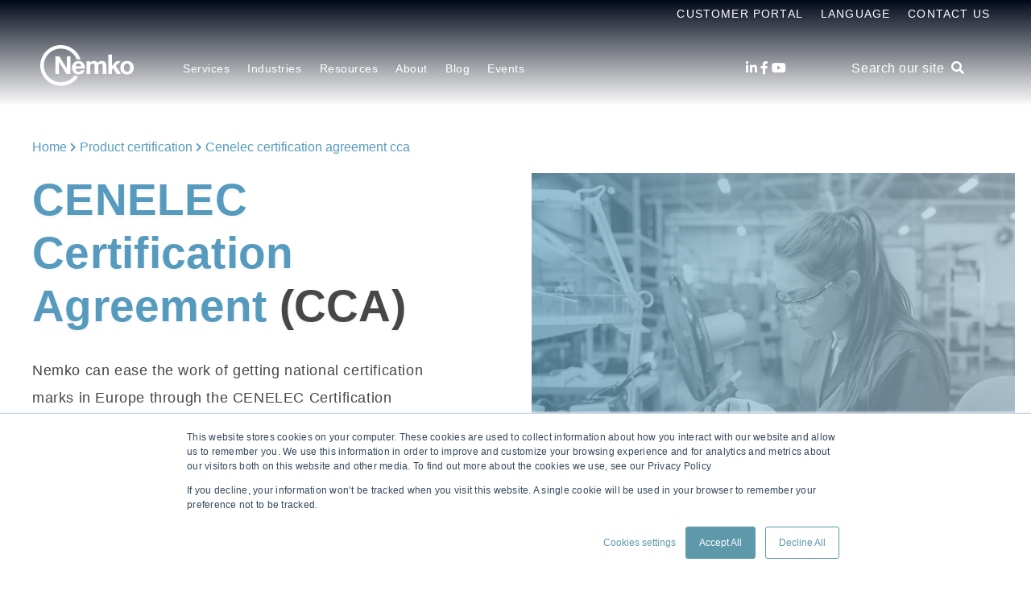

--- FILE ---
content_type: text/html; charset=UTF-8
request_url: https://www.nemko.com/product-certification/cenelec-certification-agreement-cca
body_size: 11867
content:
<!doctype html><html lang="en"><head>
    <meta charset="utf-8">
    <title>CENELEC Certification Agreement | Simplifying European Certification</title>
    <link rel="shortcut icon" href="https://www.nemko.com/hubfs/Nemko_Generic-logo---CMYK-50x50-1.gif">
    <meta name="description" content="Nemko can ease the work of getting national certification marks in Europe through the CENELEC Certification Agreement (CCA).


">
    <script type="text/javascript">
      const ip_location_code = `us`.toLowerCase();
      const countryMap = {
        "af": "Afghanistan",
        "ax": "Åland Islands",
        "al": "Albania",
        "dz": "Algeria",
        "as": "American Samoa",
        "ad": "Andorra",
        "ao": "Angola",
        "ai": "Anguilla",
        "aq": "Antarctica",
        "ag": "Antigua and Barbuda",
        "ar": "Argentina",
        "am": "Armenia",
        "aw": "Aruba",
        "au": "Australia",
        "at": "Austria",
        "az": "Azerbaijan",
        "bs": "Bahamas",
        "bh": "Bahrain",
        "bd": "Bangladesh",
        "bb": "Barbados",
        "by": "Belarus",
        "be": "Belgium",
        "bz": "Belize",
        "bj": "Benin",
        "bm": "Bermuda",
        "bt": "Bhutan",
        "bo": "Bolivia",
        "bq": "Bonaire, Sint Eustatius and Saba",
        "ba": "Bosnia and Herzegovina",
        "bw": "Botswana",
        "bv": "Bouvet Island",
        "br": "Brazil",
        "io": "British Indian Ocean Territory",
        "bn": "Brunei Darussalam",
        "bg": "Bulgaria",
        "bf": "Burkina Faso",
        "bi": "Burundi",
        "cv": "Cabo Verde",
        "kh": "Cambodia",
        "cm": "Cameroon",
        "ca": "Canada",
        "ky": "Cayman Islands",
        "cf": "Central African Republic",
        "td": "Chad",
        "cl": "Chile",
        "cn": "China",
        "cx": "Christmas Island",
        "cc": "Cocos (Keeling) Islands",
        "co": "Colombia",
        "km": "Comoros",
        "cg": "Congo",
        "cd": "Congo, Democratic Republic of the",
        "ck": "Cook Islands",
        "cr": "Costa Rica",
        "ci": "Côte d'Ivoire",
        "hr": "Croatia",
        "cu": "Cuba",
        "cw": "Curaçao",
        "cy": "Cyprus",
        "cz": "Czech Republic",
        "dk": "Denmark",
        "dj": "Djibouti",
        "dm": "Dominica",
        "do": "Dominican Republic",
        "ec": "Ecuador",
        "eg": "Egypt",
        "sv": "El Salvador",
        "gq": "Equatorial Guinea",
        "er": "Eritrea",
        "ee": "Estonia",
        "sz": "Eswatini",
        "et": "Ethiopia",
        "fk": "Falkland Islands",
        "fo": "Faroe Islands",
        "fj": "Fiji",
        "fi": "Finland",
        "fr": "France",
        "gf": "French Guiana",
        "pf": "French Polynesia",
        "tf": "French Southern Territories",
        "ga": "Gabon",
        "gm": "Gambia",
        "ge": "Georgia",
        "de": "Germany",
        "gh": "Ghana",
        "gi": "Gibraltar",
        "gr": "Greece",
        "gl": "Greenland",
        "gd": "Grenada",
        "gp": "Guadeloupe",
        "gu": "Guam",
        "gt": "Guatemala",
        "gg": "Guernsey",
        "gn": "Guinea",
        "gw": "Guinea-Bissau",
        "gy": "Guyana",
        "ht": "Haiti",
        "hm": "Heard Island and McDonald Islands",
        "va": "Holy See",
        "hn": "Honduras",
        "hk": "Hong Kong",
        "hu": "Hungary",
        "is": "Iceland",
        "in": "India",
        "id": "Indonesia",
        "ir": "Iran",
        "iq": "Iraq",
        "ie": "Ireland",
        "im": "Isle of Man",
        "il": "Israel",
        "it": "Italy",
        "jm": "Jamaica",
        "jp": "Japan",
        "je": "Jersey",
        "jo": "Jordan",
        "kz": "Kazakhstan",
        "ke": "Kenya",
        "ki": "Kiribati",
        "kp": "Korea, North",
        "kr": "Korea, South",
        "kw": "Kuwait",
        "kg": "Kyrgyzstan",
        "la": "Lao People’s Democratic Republic",
        "lv": "Latvia",
        "lb": "Lebanon",
        "ls": "Lesotho",
        "lr": "Liberia",
        "ly": "Libya",
        "li": "Liechtenstein",
        "lt": "Lithuania",
        "lu": "Luxembourg",
        "mo": "Macao",
        "mg": "Madagascar",
        "mw": "Malawi",
        "my": "Malaysia",
        "mv": "Maldives",
        "ml": "Mali",
        "mt": "Malta",
        "mh": "Marshall Islands",
        "mq": "Martinique",
        "mr": "Mauritania",
        "mu": "Mauritius",
        "yt": "Mayotte",
        "mx": "Mexico",
        "fm": "Micronesia",
        "md": "Moldova",
        "mc": "Monaco",
        "mn": "Mongolia",
        "me": "Montenegro",
        "ms": "Montserrat",
        "ma": "Morocco",
        "mz": "Mozambique",
        "mm": "Myanmar",
        "na": "Namibia",
        "nr": "Nauru",
        "np": "Nepal",
        "nl": "Netherlands",
        "nc": "New Caledonia",
        "nz": "New Zealand",
        "ni": "Nicaragua",
        "ne": "Niger",
        "ng": "Nigeria",
        "nu": "Niue",
        "nf": "Norfolk Island",
        "mk": "North Macedonia",
        "mp": "Northern Mariana Islands",
        "no": "Norway",
        "om": "Oman",
        "pk": "Pakistan",
        "pw": "Palau",
        "ps": "Palestine, State of",
        "pa": "Panama",
        "pg": "Papua New Guinea",
        "py": "Paraguay",
        "pe": "Peru",
        "ph": "Philippines",
        "pn": "Pitcairn",
        "pl": "Poland",
        "pt": "Portugal",
        "pr": "Puerto Rico",
        "qa": "Qatar",
        "re": "Réunion",
        "ro": "Romania",
        "ru": "Russia",
        "rw": "Rwanda",
        "bl": "Saint Barthélemy",
        "sh": "Saint Helena, Ascension and Tristan da Cunha",
        "kn": "Saint Kitts and Nevis",
        "lc": "Saint Lucia",
        "mf": "Saint Martin",
        "pm": "Saint Pierre and Miquelon",
        "vc": "Saint Vincent and the Grenadines",
        "ws": "Samoa",
        "sm": "San Marino",
        "st": "Sao Tome and Principe",
        "sa": "Saudi Arabia",
        "sn": "Senegal",
        "rs": "Serbia",
        "sc": "Seychelles",
        "sl": "Sierra Leone",
        "sg": "Singapore",
        "sx": "Sint Maarten",
        "sk": "Slovakia",
        "si": "Slovenia",
        "sb": "Solomon Islands",
        "so": "Somalia",
        "za": "South Africa",
        "gs": "South Georgia and the South Sandwich Islands",
        "ss": "South Sudan",
        "es": "Spain",
        "lk": "Sri Lanka",
        "sd": "Sudan",
        "sr": "Suriname",
        "sj": "Svalbard and Jan Mayen",
        "se": "Sweden",
        "ch": "Switzerland",
        "sy": "Syrian Arab Republic",
        "tw": "Taiwan",
        "tj": "Tajikistan",
        "tz": "Tanzania",
        "th": "Thailand",
        "tl": "Timor-Leste",
        "tg": "Togo",
        "tk": "Tokelau",
        "to": "Tonga",
        "tt": "Trinidad and Tobago",
        "tn": "Tunisia",
        "tr": "Turkey",
        "tm": "Turkmenistan",
        "tc": "Turks and Caicos Islands",
        "tv": "Tuvalu",
        "ug": "Uganda",
        "ua": "Ukraine",
        "ae": "United Arab Emirates",
        "gb": "United Kingdom",
        "us": "United States",
        "um": "United States Minor Outlying Islands",
        "uy": "Uruguay",
        "uz": "Uzbekistan",
        "vu": "Vanuatu",
        "ve": "Venezuela",
        "vn": "Vietnam",
        "vg": "Virgin Islands (British)",
        "vi": "Virgin Islands (U.S.)",
        "wf": "Wallis and Futuna",
        "eh": "Western Sahara",
        "ye": "Yemen",
        "zm": "Zambia",
        "zw": "Zimbabwe"
      };
      const ip_location = countryMap[ip_location_code] || ip_location_code;
    </script>
    
    <meta name="viewport" content="width=device-width, initial-scale=1">

    <script src="/hs/hsstatic/jquery-libs/static-1.1/jquery/jquery-1.7.1.js"></script>
<script>hsjQuery = window['jQuery'];</script>
    <meta property="og:description" content="Nemko can ease the work of getting national certification marks in Europe through the CENELEC Certification Agreement (CCA).


">
    <meta property="og:title" content="CENELEC Certification Agreement | Simplifying European Certification">
    <meta name="twitter:description" content="Nemko can ease the work of getting national certification marks in Europe through the CENELEC Certification Agreement (CCA).


">
    <meta name="twitter:title" content="CENELEC Certification Agreement | Simplifying European Certification">

    

    

    <style>
a.cta_button{-moz-box-sizing:content-box !important;-webkit-box-sizing:content-box !important;box-sizing:content-box !important;vertical-align:middle}.hs-breadcrumb-menu{list-style-type:none;margin:0px 0px 0px 0px;padding:0px 0px 0px 0px}.hs-breadcrumb-menu-item{float:left;padding:10px 0px 10px 10px}.hs-breadcrumb-menu-divider:before{content:'›';padding-left:10px}.hs-featured-image-link{border:0}.hs-featured-image{float:right;margin:0 0 20px 20px;max-width:50%}@media (max-width: 568px){.hs-featured-image{float:none;margin:0;width:100%;max-width:100%}}.hs-screen-reader-text{clip:rect(1px, 1px, 1px, 1px);height:1px;overflow:hidden;position:absolute !important;width:1px}
</style>

<link rel="stylesheet" href="https://www.nemko.com/hubfs/hub_generated/template_assets/1/49460544076/1769682628322/template_styles.min.css">
<link rel="stylesheet" href="https://www.nemko.com/hubfs/hub_generated/module_assets/1/49459200791/1743274042205/module_u4m-header.min.css">
<link rel="stylesheet" href="https://www.nemko.com/hubfs/hub_generated/module_assets/1/49459346730/1748514886243/module_u4m-hero.min.css">
<link rel="stylesheet" href="https://www.nemko.com/hubfs/hub_generated/module_assets/1/49459199159/1743274033488/module_u4m-rich-text.min.css">
<link rel="stylesheet" href="https://www.nemko.com/hubfs/hub_generated/module_assets/1/49460412579/1743274073207/module_u4m-cta-row.min.css">
<link rel="stylesheet" href="https://www.nemko.com/hubfs/hub_generated/module_assets/1/49460006565/1743274065210/module_u4m-footer.min.css">

    


    
<!--  Added by GoogleAnalytics4 integration -->
<script>
var _hsp = window._hsp = window._hsp || [];
window.dataLayer = window.dataLayer || [];
function gtag(){dataLayer.push(arguments);}

var useGoogleConsentModeV2 = true;
var waitForUpdateMillis = 1000;


if (!window._hsGoogleConsentRunOnce) {
  window._hsGoogleConsentRunOnce = true;

  gtag('consent', 'default', {
    'ad_storage': 'denied',
    'analytics_storage': 'denied',
    'ad_user_data': 'denied',
    'ad_personalization': 'denied',
    'wait_for_update': waitForUpdateMillis
  });

  if (useGoogleConsentModeV2) {
    _hsp.push(['useGoogleConsentModeV2'])
  } else {
    _hsp.push(['addPrivacyConsentListener', function(consent){
      var hasAnalyticsConsent = consent && (consent.allowed || (consent.categories && consent.categories.analytics));
      var hasAdsConsent = consent && (consent.allowed || (consent.categories && consent.categories.advertisement));

      gtag('consent', 'update', {
        'ad_storage': hasAdsConsent ? 'granted' : 'denied',
        'analytics_storage': hasAnalyticsConsent ? 'granted' : 'denied',
        'ad_user_data': hasAdsConsent ? 'granted' : 'denied',
        'ad_personalization': hasAdsConsent ? 'granted' : 'denied'
      });
    }]);
  }
}

gtag('js', new Date());
gtag('set', 'developer_id.dZTQ1Zm', true);
gtag('config', 'G-W6CHT5FJ4W');
</script>
<script async src="https://www.googletagmanager.com/gtag/js?id=G-W6CHT5FJ4W"></script>

<!-- /Added by GoogleAnalytics4 integration -->

<!--  Added by GoogleTagManager integration -->
<script>
var _hsp = window._hsp = window._hsp || [];
window.dataLayer = window.dataLayer || [];
function gtag(){dataLayer.push(arguments);}

var useGoogleConsentModeV2 = true;
var waitForUpdateMillis = 1000;



var hsLoadGtm = function loadGtm() {
    if(window._hsGtmLoadOnce) {
      return;
    }

    if (useGoogleConsentModeV2) {

      gtag('set','developer_id.dZTQ1Zm',true);

      gtag('consent', 'default', {
      'ad_storage': 'denied',
      'analytics_storage': 'denied',
      'ad_user_data': 'denied',
      'ad_personalization': 'denied',
      'wait_for_update': waitForUpdateMillis
      });

      _hsp.push(['useGoogleConsentModeV2'])
    }

    (function(w,d,s,l,i){w[l]=w[l]||[];w[l].push({'gtm.start':
    new Date().getTime(),event:'gtm.js'});var f=d.getElementsByTagName(s)[0],
    j=d.createElement(s),dl=l!='dataLayer'?'&l='+l:'';j.async=true;j.src=
    'https://www.googletagmanager.com/gtm.js?id='+i+dl;f.parentNode.insertBefore(j,f);
    })(window,document,'script','dataLayer','GTM-KRM38ML3');

    window._hsGtmLoadOnce = true;
};

_hsp.push(['addPrivacyConsentListener', function(consent){
  if(consent.allowed || (consent.categories && consent.categories.analytics)){
    hsLoadGtm();
  }
}]);

</script>

<!-- /Added by GoogleTagManager integration -->

    <link rel="canonical" href="https://www.nemko.com/product-certification/cenelec-certification-agreement-cca">

<meta name="google-site-verification" content="E0AD_eXz7plLTQGAewOiFJeJRNFjM4SHQb7wk-UOMb4">

<meta property="og:url" content="https://www.nemko.com/product-certification/cenelec-certification-agreement-cca">
<meta name="twitter:card" content="summary">
<meta http-equiv="content-language" content="en">






    
  <meta name="generator" content="HubSpot"></head>
  <body class="  hs-content-id-59840324120 hs-site-page page   home">
<!--  Added by GoogleTagManager integration -->
<noscript><iframe src="https://www.googletagmanager.com/ns.html?id=GTM-KRM38ML3" height="0" width="0" style="display:none;visibility:hidden"></iframe></noscript>

<!-- /Added by GoogleTagManager integration -->

    
    <div id="hs_cos_wrapper_u4m-header" class="hs_cos_wrapper hs_cos_wrapper_widget hs_cos_wrapper_type_module" style="" data-hs-cos-general-type="widget" data-hs-cos-type="module">

<header class="u4m-header">
  <a class="skip-to-content-link" href="#main-content">Skip to content</a>
  <div class="ie11-banner"><div class="ie11-banner-inner"></div></div>
  <div class="top-inner inner">
    <div class="top-menu menu">
      <div class="hs-menu-wrapper hs-menu-flow-horizontal">
        <ul>
          <li class="hs-menu-item hs-menu-depth-1" role="none"><a href="https://www.nemko.com/docstore">Customer Portal</a></li>
          <li class="hs-menu-item hs-menu-depth-1 hs-item-has-children">
            <a id="language-name" href="javascript:;" aria-haspopup="true" aria-expanded="false" role="menuitem">Language</a>
            <ul role="menu" class="hs-menu-children-wrapper">
              
              <li class="hs-menu-item hs-menu-depth-2" role="none">
                <a class="child-menu-link" href="https://www.nemko.com/" role="menuitem">
                  English
                </a>
              </li>
              <li class="hs-menu-item hs-menu-depth-2" role="none">
                <a class="child-menu-link" href="https://www.nemko.com/en-in" role="menuitem">
                  English - India
                </a>
              </li>
              <li class="hs-menu-item hs-menu-depth-2" role="none">
                <a class="child-menu-link" href="https://www.nemko.com/no" role="menuitem">
                  Norsk
                </a>
              </li>
              <li class="hs-menu-item hs-menu-depth-2" role="none">
                <a class="child-menu-link" href="https://www.nemko.com/it" role="menuitem">
                  Italiano
                </a>
              </li>
              <li class="hs-menu-item hs-menu-depth-2" role="none">
                <a class="child-menu-link" href="https://www.nemko.com/de" role="menuitem">
                  Deutsch
                </a>
              </li>
              <li class="hs-menu-item hs-menu-depth-2" role="none">
                <a class="child-menu-link" href="https://www.nemko.com/fr-ca" role="menuitem">
                  Français - Canada
                </a>
              </li>
              <li class="hs-menu-item hs-menu-depth-2" role="none">
                <a class="child-menu-link" href="https://www.nemko.com/ko" role="menuitem">
                  한국어
                </a>
              </li>
              <li class="hs-menu-item hs-menu-depth-2" role="none">
                <a class="child-menu-link" href="https://cn.nemko.com/" role="menuitem">
                  简体中文
                </a>
              </li>
              <li class="hs-menu-item hs-menu-depth-2" role="none">
                <a class="child-menu-link" href="https://www.nemko.com/zh-hant" role="menuitem">
                  繁體中文
                </a>
              </li>
              <li class="hs-menu-item hs-menu-depth-2" role="none">
                <a class="child-menu-link" href="https://www.nemko.com/ja" role="menuitem">
                  日本語
                </a>
              </li>
            </ul>
          </li>
          <li class="hs-menu-item hs-menu-depth-1" role="none"><a href="https://www.nemko.com/contact" target="_blank">Contact Us</a></li>
        </ul>
      </div>
    </div>
  </div>
  <div class="inner">
    <div class="logo">
      <a href="/">
        
        <img class="white-logo" loading="lazy" src="https://www.nemko.com/hubfs/nb-nk-white.svg" width="116" height="51" alt="Nemko logo">
        <img class="color-logo" loading="lazy" src="https://www.nemko.com/hubfs/Nemko_November2019/Images/logo.svg" width="116" height="51" alt="Nemko logo">
        
      </a>
    </div>
    <div class="menu"><span id="hs_cos_wrapper_u4m-header_" class="hs_cos_wrapper hs_cos_wrapper_widget hs_cos_wrapper_type_menu" style="" data-hs-cos-general-type="widget" data-hs-cos-type="menu"><div id="hs_menu_wrapper_u4m-header_" class="hs-menu-wrapper active-branch flyouts hs-menu-flow-horizontal" role="navigation" data-sitemap-name="default" data-menu-id="49719750542" aria-label="Navigation Menu">
 <ul role="menu">
  <li class="hs-menu-item hs-menu-depth-1 hs-item-has-children" role="none"><a href="javascript:;" aria-haspopup="true" aria-expanded="false" role="menuitem">Services</a>
   <ul role="menu" class="hs-menu-children-wrapper">
    <li class="hs-menu-item hs-menu-depth-2" role="none"><a href="https://www.nemko.com/global-market-access" role="menuitem">Global Market Access</a></li>
    <li class="hs-menu-item hs-menu-depth-2" role="none"><a href="https://www.nemko.com/product-certification" role="menuitem">Product certification</a></li>
    <li class="hs-menu-item hs-menu-depth-2" role="none"><a href="https://www.nemko.com/product-testing-service" role="menuitem">Product testing</a></li>
    <li class="hs-menu-item hs-menu-depth-2" role="none"><a href="https://www.nemko.com/cyber-security" role="menuitem">Cyber assurance</a></li>
    <li class="hs-menu-item hs-menu-depth-2" role="none"><a href="https://www.nemko.com/ai-trust" role="menuitem">AI trust</a></li>
    <li class="hs-menu-item hs-menu-depth-2" role="none"><a href="https://www.nemko.com/management-system-certification" role="menuitem">Management system certification</a></li>
    <li class="hs-menu-item hs-menu-depth-2" role="none"><a href="https://www.nemko.com/product-certification/field-evaluation" role="menuitem">Field Evaluation</a></li>
    <li class="hs-menu-item hs-menu-depth-2" role="none"><a href="https://www.nemko.com/functional-safety" role="menuitem">Functional safety</a></li>
    <li class="hs-menu-item hs-menu-depth-2" role="none"><a href="https://www.nemko.com/sustainability-and-environmental-services" role="menuitem">Sustainability and environment</a></li>
    <li class="hs-menu-item hs-menu-depth-2" role="none"><a href="https://www.nemko.com/hazloc-ex" role="menuitem">Hazloc and explosion protection</a></li>
   </ul></li>
  <li class="hs-menu-item hs-menu-depth-1 hs-item-has-children" role="none"><a href="javascript:;" aria-haspopup="true" aria-expanded="false" role="menuitem">Industries</a>
   <ul role="menu" class="hs-menu-children-wrapper">
    <li class="hs-menu-item hs-menu-depth-2" role="none"><a href="https://www.nemko.com/automotive-industry" role="menuitem">Automotive</a></li>
    <li class="hs-menu-item hs-menu-depth-2" role="none"><a href="https://www.nemko.com/battery-testing-services" role="menuitem">Battery</a></li>
    <li class="hs-menu-item hs-menu-depth-2" role="none"><a href="https://www.nemko.com/building-inspection" role="menuitem">Building inspection</a></li>
    <li class="hs-menu-item hs-menu-depth-2" role="none"><a href="https://www.nemko.com/fire-alarms-system-testing" role="menuitem">Fire alarms system testing</a></li>
    <li class="hs-menu-item hs-menu-depth-2" role="none"><a href="https://www.nemko.com/product-testing/safety-testing/household-products-testing" role="menuitem">Household appliances</a></li>
    <li class="hs-menu-item hs-menu-depth-2" role="none"><a href="https://www.nemko.com/installation-materials" role="menuitem">Installation materials</a></li>
    <li class="hs-menu-item hs-menu-depth-2" role="none"><a href="https://www.nemko.com/industrial-machinery-testing" role="menuitem">Industrial machinery</a></li>
    <li class="hs-menu-item hs-menu-depth-2" role="none"><a href="https://www.nemko.com/it-av-equipment-certification" role="menuitem">IT &amp; audio video</a></li>
    <li class="hs-menu-item hs-menu-depth-2" role="none"><a href="https://www.nemko.com/laboratory-test-measurement" role="menuitem">Laboratory, test &amp; measurement</a></li>
    <li class="hs-menu-item hs-menu-depth-2" role="none"><a href="https://www.nemko.com/lighting-equipment" role="menuitem">Lighting equipment</a></li>
    <li class="hs-menu-item hs-menu-depth-2" role="none"><a href="https://www.nemko.com/hazloc-ex" role="menuitem">Maritime, oil &amp; gas</a></li>
    <li class="hs-menu-item hs-menu-depth-2" role="none"><a href="https://www.nemko.com/healthcare-medical-equipment" role="menuitem">Medical &amp; healthcare equipment</a></li>
    <li class="hs-menu-item hs-menu-depth-2" role="none"><a href="https://www.nemko.com/military-aerospace-product-testing" role="menuitem">Military &amp; aerospace product testing</a></li>
    <li class="hs-menu-item hs-menu-depth-2" role="none"><a href="https://www.nemko.com/wireless-telecom-testing" role="menuitem">Wireless &amp; telecom</a></li>
   </ul></li>
  <li class="hs-menu-item hs-menu-depth-1 hs-item-has-children" role="none"><a href="https://www.nemko.com/resource-center" aria-haspopup="true" aria-expanded="false" role="menuitem">Resources</a>
   <ul role="menu" class="hs-menu-children-wrapper">
    <li class="hs-menu-item hs-menu-depth-2" role="none"><a href="https://www.nemko.com/resource-center" role="menuitem">Resource center</a></li>
    <li class="hs-menu-item hs-menu-depth-2" role="none"><a href="https://www.nemko.com/resources/certificate-finder" role="menuitem">Certificate Finder</a></li>
   </ul></li>
  <li class="hs-menu-item hs-menu-depth-1 hs-item-has-children" role="none"><a href="javascript:;" aria-haspopup="true" aria-expanded="false" role="menuitem">About</a>
   <ul role="menu" class="hs-menu-children-wrapper">
    <li class="hs-menu-item hs-menu-depth-2" role="none"><a href="https://www.nemko.com/about" role="menuitem">About us</a></li>
    <li class="hs-menu-item hs-menu-depth-2" role="none"><a href="https://www.nemko.com/locations" role="menuitem">Locations</a></li>
    <li class="hs-menu-item hs-menu-depth-2" role="none"><a href="https://www.nemko.com/careers" role="menuitem">Careers</a></li>
    <li class="hs-menu-item hs-menu-depth-2" role="none"><a href="https://www.nemko.com/accreditation-scope" role="menuitem">Accreditation &amp; scope</a></li>
    <li class="hs-menu-item hs-menu-depth-2" role="none"><a href="https://www.nemko.com/management" role="menuitem">Management</a></li>
    <li class="hs-menu-item hs-menu-depth-2" role="none"><a href="https://www.nemko.com/annual-performance" role="menuitem">Annual performance</a></li>
    <li class="hs-menu-item hs-menu-depth-2" role="none"><a href="https://www.nemko.com/about/nemko-scheme-requirements" role="menuitem">Nemko Scheme Requirements</a></li>
    <li class="hs-menu-item hs-menu-depth-2" role="none"><a href="https://www.nemko.com/legal-and-commercial-terms" role="menuitem">Legal &amp; Commercial terms</a></li>
    <li class="hs-menu-item hs-menu-depth-2" role="none"><a href="https://www.nemko.com/about/confidentiality" role="menuitem">Confidentiality</a></li>
    <li class="hs-menu-item hs-menu-depth-2" role="none"><a href="https://www.nemko.com/about/corporate-governance" role="menuitem">Corporate governance</a></li>
    <li class="hs-menu-item hs-menu-depth-2" role="none"><a href="//info.nemko.com/contact" role="menuitem">Contact us</a></li>
   </ul></li>
  <li class="hs-menu-item hs-menu-depth-1" role="none"><a href="https://www.nemko.com/blog" role="menuitem">Blog</a></li>
  <li class="hs-menu-item hs-menu-depth-1 hs-item-has-children" role="none"><a href="javascript:;" aria-haspopup="true" aria-expanded="false" role="menuitem">Events</a>
   <ul role="menu" class="hs-menu-children-wrapper">
    <li class="hs-menu-item hs-menu-depth-2" role="none"><a href="https://www.nemko.com/resource-center/events/live-webinar#live-webinar" role="menuitem">Live Webinars</a></li>
    <li class="hs-menu-item hs-menu-depth-2" role="none"><a href="https://www.nemko.com/resource-center/events/in-person-seminars#in-person-seminar" role="menuitem">In-Person Seminars</a></li>
    <li class="hs-menu-item hs-menu-depth-2" role="none"><a href="https://www.nemko.com/resource-center/events/on-demand-webinars#webinar" role="menuitem">On-Demand Webinars</a></li>
    <li class="hs-menu-item hs-menu-depth-2" role="none"><a href="https://www.nemko.com/resource-center/events" role="menuitem">All Events</a></li>
   </ul></li>
 </ul>
</div></span></div>
    <div class="social">
      <a href="https://www.linkedin.com/company/37822" target="_blank" aria-label="LinkedIn"><span class="fab fa-linkedin-in" aria-hidden="true"></span></a>
      <a href="https://www.facebook.com/nemkogroup" target="_blank" aria-label="Facebook"><span class="fab fa-facebook-f" aria-hidden="true"></span></a>
      <!--       <a href="https://twitter.com/NemkoGroupAS" target="_blank" aria-label="Twitter" ><span class="fab fa-twitter" aria-hidden="true"></span></a> -->
      <!--       <a href="https://www.tiktok.com/@nemkogroupas" target="_blank" aria-label="Tiktok" >
        <svg aria-hidden="true" width="15" height="17" focusable="false" data-prefix="fab" data-icon="tiktok" role="img" xmlns="http://www.w3.org/2000/svg" viewBox="0 0 448 512" class="svg-inline--fa fa-tiktok fa-w-14"><path fill="currentColor" d="M448,209.91a210.06,210.06,0,0,1-122.77-39.25V349.38A162.55,162.55,0,1,1,185,188.31V278.2a74.62,74.62,0,1,0,52.23,71.18V0l88,0a121.18,121.18,0,0,0,1.86,22.17h0A122.18,122.18,0,0,0,381,102.39a121.43,121.43,0,0,0,67,20.14Z" class=""></path></svg>
      </a> -->
      <a href="https://www.youtube.com/@NemkoGroup" target="_blank" aria-label="Youtube"><span class="fab fa-youtube" aria-hidden="true"></span></a>
      <!--       <a href="https://www.instagram.com/nemko.group/" target="_blank" aria-label="Instagram" ><span class="fab fa-instagram" aria-hidden="true"></span></a> -->
    </div>
    <div class="search-toggle"><span class="search-toggle-button">Search our site &nbsp;<i class="fas fa-search" aria-hidden="true"></i></span></div>
    
    <button class="hamburger-toggle x2"><span class="lines"></span></button>
    <div class="offscreen-menu">
      <div class="content">
        <div class="mobile-search">
          <div class="hs-search-field"> 
            <div class="hs-search-field__bar"> 
              <form action="/hs-search-results">
                <input type="text" class="hs-search-field__input search-input" name="term" autocomplete="off" aria-label="Search our site" placeholder="Search our site">
                
                <input type="hidden" name="type" value="SITE_PAGE">
                <input type="hidden" name="type" value="LANDING_PAGE">
                <input type="hidden" name="type" value="BLOG_POST">
                <input type="hidden" name="type" value="LISTING_PAGE">
                <input type="hidden" name="type" value="KNOWLEDGE_ARTICLE">   
                <input type="hidden" name="language" value="null">
                
                    

                
                

                
                <button aria-label="Search" class="search-button"><i class="fas fa-search" aria-hidden="true"></i></button>
              </form>
            </div>
            <ul class="hs-search-field__suggestions"></ul>
          </div>
        </div>   

        <div class="mobile-menu"><span id="hs_cos_wrapper_u4m-header_" class="hs_cos_wrapper hs_cos_wrapper_widget hs_cos_wrapper_type_menu" style="" data-hs-cos-general-type="widget" data-hs-cos-type="menu"><div id="hs_menu_wrapper_u4m-header_" class="hs-menu-wrapper active-branch no-flyouts hs-menu-flow-vertical" role="navigation" data-sitemap-name="default" data-menu-id="49719750542" aria-label="Navigation Menu">
 <ul role="menu">
  <li class="hs-menu-item hs-menu-depth-1 hs-item-has-children" role="none"><a href="javascript:;" aria-haspopup="true" aria-expanded="false" role="menuitem">Services</a>
   <ul role="menu" class="hs-menu-children-wrapper">
    <li class="hs-menu-item hs-menu-depth-2" role="none"><a href="https://www.nemko.com/global-market-access" role="menuitem">Global Market Access</a></li>
    <li class="hs-menu-item hs-menu-depth-2" role="none"><a href="https://www.nemko.com/product-certification" role="menuitem">Product certification</a></li>
    <li class="hs-menu-item hs-menu-depth-2" role="none"><a href="https://www.nemko.com/product-testing-service" role="menuitem">Product testing</a></li>
    <li class="hs-menu-item hs-menu-depth-2" role="none"><a href="https://www.nemko.com/cyber-security" role="menuitem">Cyber assurance</a></li>
    <li class="hs-menu-item hs-menu-depth-2" role="none"><a href="https://www.nemko.com/ai-trust" role="menuitem">AI trust</a></li>
    <li class="hs-menu-item hs-menu-depth-2" role="none"><a href="https://www.nemko.com/management-system-certification" role="menuitem">Management system certification</a></li>
    <li class="hs-menu-item hs-menu-depth-2" role="none"><a href="https://www.nemko.com/product-certification/field-evaluation" role="menuitem">Field Evaluation</a></li>
    <li class="hs-menu-item hs-menu-depth-2" role="none"><a href="https://www.nemko.com/functional-safety" role="menuitem">Functional safety</a></li>
    <li class="hs-menu-item hs-menu-depth-2" role="none"><a href="https://www.nemko.com/sustainability-and-environmental-services" role="menuitem">Sustainability and environment</a></li>
    <li class="hs-menu-item hs-menu-depth-2" role="none"><a href="https://www.nemko.com/hazloc-ex" role="menuitem">Hazloc and explosion protection</a></li>
   </ul></li>
  <li class="hs-menu-item hs-menu-depth-1 hs-item-has-children" role="none"><a href="javascript:;" aria-haspopup="true" aria-expanded="false" role="menuitem">Industries</a>
   <ul role="menu" class="hs-menu-children-wrapper">
    <li class="hs-menu-item hs-menu-depth-2" role="none"><a href="https://www.nemko.com/automotive-industry" role="menuitem">Automotive</a></li>
    <li class="hs-menu-item hs-menu-depth-2" role="none"><a href="https://www.nemko.com/battery-testing-services" role="menuitem">Battery</a></li>
    <li class="hs-menu-item hs-menu-depth-2" role="none"><a href="https://www.nemko.com/building-inspection" role="menuitem">Building inspection</a></li>
    <li class="hs-menu-item hs-menu-depth-2" role="none"><a href="https://www.nemko.com/fire-alarms-system-testing" role="menuitem">Fire alarms system testing</a></li>
    <li class="hs-menu-item hs-menu-depth-2" role="none"><a href="https://www.nemko.com/product-testing/safety-testing/household-products-testing" role="menuitem">Household appliances</a></li>
    <li class="hs-menu-item hs-menu-depth-2" role="none"><a href="https://www.nemko.com/installation-materials" role="menuitem">Installation materials</a></li>
    <li class="hs-menu-item hs-menu-depth-2" role="none"><a href="https://www.nemko.com/industrial-machinery-testing" role="menuitem">Industrial machinery</a></li>
    <li class="hs-menu-item hs-menu-depth-2" role="none"><a href="https://www.nemko.com/it-av-equipment-certification" role="menuitem">IT &amp; audio video</a></li>
    <li class="hs-menu-item hs-menu-depth-2" role="none"><a href="https://www.nemko.com/laboratory-test-measurement" role="menuitem">Laboratory, test &amp; measurement</a></li>
    <li class="hs-menu-item hs-menu-depth-2" role="none"><a href="https://www.nemko.com/lighting-equipment" role="menuitem">Lighting equipment</a></li>
    <li class="hs-menu-item hs-menu-depth-2" role="none"><a href="https://www.nemko.com/hazloc-ex" role="menuitem">Maritime, oil &amp; gas</a></li>
    <li class="hs-menu-item hs-menu-depth-2" role="none"><a href="https://www.nemko.com/healthcare-medical-equipment" role="menuitem">Medical &amp; healthcare equipment</a></li>
    <li class="hs-menu-item hs-menu-depth-2" role="none"><a href="https://www.nemko.com/military-aerospace-product-testing" role="menuitem">Military &amp; aerospace product testing</a></li>
    <li class="hs-menu-item hs-menu-depth-2" role="none"><a href="https://www.nemko.com/wireless-telecom-testing" role="menuitem">Wireless &amp; telecom</a></li>
   </ul></li>
  <li class="hs-menu-item hs-menu-depth-1 hs-item-has-children" role="none"><a href="https://www.nemko.com/resource-center" aria-haspopup="true" aria-expanded="false" role="menuitem">Resources</a>
   <ul role="menu" class="hs-menu-children-wrapper">
    <li class="hs-menu-item hs-menu-depth-2" role="none"><a href="https://www.nemko.com/resource-center" role="menuitem">Resource center</a></li>
    <li class="hs-menu-item hs-menu-depth-2" role="none"><a href="https://www.nemko.com/resources/certificate-finder" role="menuitem">Certificate Finder</a></li>
   </ul></li>
  <li class="hs-menu-item hs-menu-depth-1 hs-item-has-children" role="none"><a href="javascript:;" aria-haspopup="true" aria-expanded="false" role="menuitem">About</a>
   <ul role="menu" class="hs-menu-children-wrapper">
    <li class="hs-menu-item hs-menu-depth-2" role="none"><a href="https://www.nemko.com/about" role="menuitem">About us</a></li>
    <li class="hs-menu-item hs-menu-depth-2" role="none"><a href="https://www.nemko.com/locations" role="menuitem">Locations</a></li>
    <li class="hs-menu-item hs-menu-depth-2" role="none"><a href="https://www.nemko.com/careers" role="menuitem">Careers</a></li>
    <li class="hs-menu-item hs-menu-depth-2" role="none"><a href="https://www.nemko.com/accreditation-scope" role="menuitem">Accreditation &amp; scope</a></li>
    <li class="hs-menu-item hs-menu-depth-2" role="none"><a href="https://www.nemko.com/management" role="menuitem">Management</a></li>
    <li class="hs-menu-item hs-menu-depth-2" role="none"><a href="https://www.nemko.com/annual-performance" role="menuitem">Annual performance</a></li>
    <li class="hs-menu-item hs-menu-depth-2" role="none"><a href="https://www.nemko.com/about/nemko-scheme-requirements" role="menuitem">Nemko Scheme Requirements</a></li>
    <li class="hs-menu-item hs-menu-depth-2" role="none"><a href="https://www.nemko.com/legal-and-commercial-terms" role="menuitem">Legal &amp; Commercial terms</a></li>
    <li class="hs-menu-item hs-menu-depth-2" role="none"><a href="https://www.nemko.com/about/confidentiality" role="menuitem">Confidentiality</a></li>
    <li class="hs-menu-item hs-menu-depth-2" role="none"><a href="https://www.nemko.com/about/corporate-governance" role="menuitem">Corporate governance</a></li>
    <li class="hs-menu-item hs-menu-depth-2" role="none"><a href="//info.nemko.com/contact" role="menuitem">Contact us</a></li>
   </ul></li>
  <li class="hs-menu-item hs-menu-depth-1" role="none"><a href="https://www.nemko.com/blog" role="menuitem">Blog</a></li>
  <li class="hs-menu-item hs-menu-depth-1 hs-item-has-children" role="none"><a href="javascript:;" aria-haspopup="true" aria-expanded="false" role="menuitem">Events</a>
   <ul role="menu" class="hs-menu-children-wrapper">
    <li class="hs-menu-item hs-menu-depth-2" role="none"><a href="https://www.nemko.com/resource-center/events/live-webinar#live-webinar" role="menuitem">Live Webinars</a></li>
    <li class="hs-menu-item hs-menu-depth-2" role="none"><a href="https://www.nemko.com/resource-center/events/in-person-seminars#in-person-seminar" role="menuitem">In-Person Seminars</a></li>
    <li class="hs-menu-item hs-menu-depth-2" role="none"><a href="https://www.nemko.com/resource-center/events/on-demand-webinars#webinar" role="menuitem">On-Demand Webinars</a></li>
    <li class="hs-menu-item hs-menu-depth-2" role="none"><a href="https://www.nemko.com/resource-center/events" role="menuitem">All Events</a></li>
   </ul></li>
 </ul>
</div></span></div>

        

        <div class="mobile-ls mobile-menu">
          <div class="hs-menu-wrapper hs-menu-flow-vertical">
            <ul>
              <li class="hs-menu-item hs-menu-depth-1" role="none"><a href="https://www.nemko.com/docstore">Customer Portal</a></li>
              <li class="hs-menu-item hs-menu-depth-1 hs-item-has-children">
                <a id="language-name" href="javascript:;" aria-haspopup="true" aria-expanded="false" role="menuitem">Language</a>
                <ul role="menu" class="hs-menu-children-wrapper">
                  
                  <li class="hs-menu-item hs-menu-depth-2" role="none">
                    <a class="child-menu-link" href="https://www.nemko.com/" role="menuitem">
                      English
                    </a>
                  </li>
                  <li class="hs-menu-item hs-menu-depth-2" role="none">
                    <a class="child-menu-link" href="https://www.nemko.com/en-in" role="menuitem">
                      English - India
                    </a>
                  </li>
                  <li class="hs-menu-item hs-menu-depth-2" role="none">
                    <a class="child-menu-link" href="https://www.nemko.com/no" role="menuitem">
                      Norsk
                    </a>
                  </li>
                  <li class="hs-menu-item hs-menu-depth-2" role="none">
                    <a class="child-menu-link" href="https://www.nemko.com/it" role="menuitem">
                      Italiano
                    </a>
                  </li>
                  <li class="hs-menu-item hs-menu-depth-2" role="none">
                    <a class="child-menu-link" href="https://www.nemko.com/de" role="menuitem">
                      Deutsch
                    </a>
                  </li>
                  <li class="hs-menu-item hs-menu-depth-2" role="none">
                    <a class="child-menu-link" href="https://www.nemko.com/fr-ca" role="menuitem">
                      Français - Canada
                    </a>
                  </li>
                  <li class="hs-menu-item hs-menu-depth-2" role="none">
                    <a class="child-menu-link" href="https://www.nemko.com/ko" role="menuitem">
                      한국어
                    </a>
                  </li>
                  <li class="hs-menu-item hs-menu-depth-2" role="none">
                    <a class="child-menu-link" href="https://cn.nemko.com/" role="menuitem">
                      简体中文
                    </a>
                  </li>
                  <li class="hs-menu-item hs-menu-depth-2" role="none">
                    <a class="child-menu-link" href="https://www.nemko.com/zh-hant" role="menuitem">
                      繁體中文
                    </a>
                  </li>
                  <li class="hs-menu-item hs-menu-depth-2" role="none">
                    <a class="child-menu-link" href="https://www.nemko.com/ja" role="menuitem">
                      日本語
                    </a>
                  </li>
                </ul>
              </li>
              <li class="hs-menu-item hs-menu-depth-1" role="none"><a href="https://www.nemko.com/contact" target="_blank">Contact Us</a></li>
            </ul>
          </div>
        </div>
      </div>
    </div>  
  </div>
  <div class="search-overlay">
    <div class="hs-search-field"> 
      <div class="hs-search-field__bar"> 
        <form action="/hs-search-results">
          <input type="text" class="hs-search-field__input search-input" name="term" autocomplete="off" aria-label="Search our site" placeholder="Search our site">

          
          <input type="hidden" name="type" value="SITE_PAGE">
          <input type="hidden" name="type" value="LANDING_PAGE">
          <input type="hidden" name="type" value="BLOG_POST">
          <input type="hidden" name="type" value="LISTING_PAGE">
          <input type="hidden" name="type" value="KNOWLEDGE_ARTICLE"> 
          <input type="hidden" name="language" value="null">  
          
              

          
          

          <button aria-label="Search our site" class="search-button"><i class="fas fa-search" aria-hidden="true"></i></button>          
          <span class="search-overlay-close" aria-label="Close"><i class="fas fa-times" aria-hidden="true"></i></span>
        </form>
      </div>
      <ul class="hs-search-field__suggestions"></ul>
    </div>
  </div>

      
</header></div>
    

    
  <main id="main-content">
    <span id="hs_cos_wrapper_flexible_column" class="hs_cos_wrapper hs_cos_wrapper_widget_container hs_cos_wrapper_type_widget_container" style="" data-hs-cos-general-type="widget_container" data-hs-cos-type="widget_container"><div id="hs_cos_wrapper_widget_1624899799493" class="hs_cos_wrapper hs_cos_wrapper_widget hs_cos_wrapper_type_module" style="" data-hs-cos-general-type="widget" data-hs-cos-type="module">

    
<section class="u4m-hero widget_1624899799493   
     top-margin-default
     bottom-margin-default
    top-padding-default
    bottom-padding-default
    
" style=" ">

    <style>  
      
      
      
      
        
       
        
      
    </style>



<a class="anchor" id="widget_1624899799493"></a>



<div class="overlay no-background " style="">
    
        <div class="breadcrumb-menu">
        <script>
            "use strict";
            var capitalize = function capitalize(s) {
                if (typeof s !== 'string') return '';
                var string = s.charAt(0).toUpperCase() + s.slice(1);
                var n = string.indexOf('?');
                string = string.substring(0, n != -1 ? n : string.length);
                return string;
            }; 
            var path = "";
            var href = decodeURIComponent(location.href);
            var s = href.split("/");
            for (var i=2;i<(s.length-1);i++) { 
                if(s[i] !== 'en') {
                    path+="<a href=\""+href.substring(0,href.indexOf("/"+s[i])+s[i].length+1)+"/\">"+capitalize(s[i])+"</a> <span> <i class=\"fas fa-chevron-right\"></i> </span>";
                }
            }
            i=s.length-1;
            path+="<a href=\""+href.substring(0,href.indexOf(s[i])+s[i].length)+"\">"+capitalize(s[i])+"</a>";
            document.writeln(path);        
            var firstItem = document.querySelector('div.breadcrumb-menu a:first-of-type');
            if('en' == 'zh-hans') {
                firstItem.innerHTML = '首页';
            } else {
                firstItem.innerHTML = 'Home';
            }
            if('en' !== 'en') {
                if('en' == 'zh-hans') {
                    firstItem.setAttribute('href', 'https://cn.nemko.com');
                } else {
                    firstItem.setAttribute('href', firstItem.getAttribute('href')+'en');
                }
            }
            var target = document.querySelector('div.breadcrumb-menu a:last-child');
            
            var crumbs = document.querySelectorAll('div.breadcrumb-menu a');
            for (var i = 0; i < crumbs.length; i++) {
                var thisTitle = crumbs[i].innerHTML;
                thisTitle = thisTitle.replace(/-/g, ' ');
                crumbs[i].innerHTML = thisTitle;
            };
        </script>
        </div>
    
    <div class="content-wrap show-image " style="">
        <div class="image">
        <div class="inner-image " style="background-image:url(https://www.nemko.com/hubfs/Global%20marketing%20pictures/Electronics%20Factory%20Workers%20in%20a%20High%20Tech%20Factory%20Facility.jpg)">
            </div>
            <div class="image-overlay">
            </div>
            <div class="image-overlay-2">
            </div>
        </div>
        <div class="copy">
        
        <h1 class="heading ">
            <span class="color-heading">CENELEC Certification Agreement </span> (CCA)
        </h1><p class="subtext">Nemko can ease the work of getting national certification marks in Europe through the CENELEC Certification Agreement (CCA).</p>

        <span class="cta"><span id="hs_cos_wrapper_widget_1624899799493_" class="hs_cos_wrapper hs_cos_wrapper_widget hs_cos_wrapper_type_cta" style="" data-hs-cos-general-type="widget" data-hs-cos-type="cta"><!--HubSpot Call-to-Action Code --><span class="hs-cta-wrapper" id="hs-cta-wrapper-8e2d62db-1318-430d-9baf-b66561dcf4ab"><span class="hs-cta-node hs-cta-8e2d62db-1318-430d-9baf-b66561dcf4ab" id="hs-cta-8e2d62db-1318-430d-9baf-b66561dcf4ab"><!--[if lte IE 8]><div id="hs-cta-ie-element"></div><![endif]--><a href="https://cta-redirect.hubspot.com/cta/redirect/5918702/8e2d62db-1318-430d-9baf-b66561dcf4ab" target="_blank" rel="noopener"><img class="hs-cta-img" id="hs-cta-img-8e2d62db-1318-430d-9baf-b66561dcf4ab" style="border-width:0px;" src="https://no-cache.hubspot.com/cta/default/5918702/8e2d62db-1318-430d-9baf-b66561dcf4ab.png" alt="Contact our team"></a></span><script charset="utf-8" src="/hs/cta/cta/current.js"></script><script type="text/javascript"> hbspt.cta._relativeUrls=true;hbspt.cta.load(5918702, '8e2d62db-1318-430d-9baf-b66561dcf4ab', {"useNewLoader":"true","region":"na1"}); </script></span><!-- end HubSpot Call-to-Action Code --></span></span>
        

        <span class="cta-two"><span id="hs_cos_wrapper_widget_1624899799493_" class="hs_cos_wrapper hs_cos_wrapper_widget hs_cos_wrapper_type_cta" style="" data-hs-cos-general-type="widget" data-hs-cos-type="cta"></span></span>
        
        </div>
    </div>
    </div>
</section></div>
<div id="hs_cos_wrapper_widget_1629293952900" class="hs_cos_wrapper hs_cos_wrapper_widget hs_cos_wrapper_type_module" style="" data-hs-cos-general-type="widget" data-hs-cos-type="module">


 

<section class="u4m-rich-text widget_1629293952900   " style=" ">



<a class="anchor" id="widget_1629293952900"></a>
  <div class="content">
    <div id="hs_cos_wrapper_widget_1629293952900_" class="hs_cos_wrapper hs_cos_wrapper_widget hs_cos_wrapper_type_inline_rich_text" style="" data-hs-cos-general-type="widget" data-hs-cos-type="inline_rich_text" data-hs-cos-field="richtext_field"><p>This is a long-standing agreement between the European certification bodies for electrical products to avoid the need for retesting when applying for national certification in the different member countries.&nbsp;<img src="https://www.nemko.com/hs-fs/hubfs/CCA%201.jpg?width=177&amp;name=CCA%201.jpg" alt="CCA 1" width="177" loading="lazy" style="width: 177px; float: right;" srcset="https://www.nemko.com/hs-fs/hubfs/CCA%201.jpg?width=89&amp;name=CCA%201.jpg 89w, https://www.nemko.com/hs-fs/hubfs/CCA%201.jpg?width=177&amp;name=CCA%201.jpg 177w, https://www.nemko.com/hs-fs/hubfs/CCA%201.jpg?width=266&amp;name=CCA%201.jpg 266w, https://www.nemko.com/hs-fs/hubfs/CCA%201.jpg?width=354&amp;name=CCA%201.jpg 354w, https://www.nemko.com/hs-fs/hubfs/CCA%201.jpg?width=443&amp;name=CCA%201.jpg 443w, https://www.nemko.com/hs-fs/hubfs/CCA%201.jpg?width=531&amp;name=CCA%201.jpg 531w" sizes="(max-width: 177px) 100vw, 177px"><br><br>Products covered under CCA typically include:</p>
<ul>
<li>Full scope of low voltage electrical equipment</li>
<li>Household appliances</li>
<li>Electronic appliances</li>
<li>Luminaries and installation materials</li>
</ul></div>
  </div>
</section></div>
<div id="hs_cos_wrapper_widget_1624900131204" class="hs_cos_wrapper hs_cos_wrapper_widget hs_cos_wrapper_type_module" style="" data-hs-cos-general-type="widget" data-hs-cos-type="module">

 
<section class="u4m-cta-row widget_1624900131204   " style=" ">



<a class="anchor" id="widget_1624900131204"></a>
  
  <div class="gradient-background lazy" data-bg-multi="url(https://fs.hubspotusercontent00.net/hub/5918702/hubfs/global-partnership.jpg?length=1920&amp;name=global-partnership.jpg), linear-gradient(0deg, rgba(86, 155, 190, 1) 0%, rgba(101, 164, 195, 1) 100%)">
  
    <div class="inner">
      <div class="copy">
        
          <h2 class="heading">
            Dedicated<br><span class="color-heading">global </span>partner
          </h2>
        
        
          <p class="text">No matter if you are located in Europe, Asia, North America, or anywhere else in the world, Nemko’s international testing and certification facilities are here to help.</p>
        
        <div class="cta">
          <span id="hs_cos_wrapper_widget_1624900131204_" class="hs_cos_wrapper hs_cos_wrapper_widget hs_cos_wrapper_type_cta" style="" data-hs-cos-general-type="widget" data-hs-cos-type="cta"><!--HubSpot Call-to-Action Code --><span class="hs-cta-wrapper" id="hs-cta-wrapper-afa9087e-78d7-4dfa-a4d2-582c1aa0dd24"><span class="hs-cta-node hs-cta-afa9087e-78d7-4dfa-a4d2-582c1aa0dd24" id="hs-cta-afa9087e-78d7-4dfa-a4d2-582c1aa0dd24"><!--[if lte IE 8]><div id="hs-cta-ie-element"></div><![endif]--><a href="https://cta-redirect.hubspot.com/cta/redirect/5918702/afa9087e-78d7-4dfa-a4d2-582c1aa0dd24" target="_blank" rel="noopener"><img class="hs-cta-img" id="hs-cta-img-afa9087e-78d7-4dfa-a4d2-582c1aa0dd24" style="border-width:0px;" src="https://no-cache.hubspot.com/cta/default/5918702/afa9087e-78d7-4dfa-a4d2-582c1aa0dd24.png" alt="Contact Us"></a></span><script charset="utf-8" src="/hs/cta/cta/current.js"></script><script type="text/javascript"> hbspt.cta._relativeUrls=true;hbspt.cta.load(5918702, 'afa9087e-78d7-4dfa-a4d2-582c1aa0dd24', {"useNewLoader":"true","region":"na1"}); </script></span><!-- end HubSpot Call-to-Action Code --></span>
        </div>
      </div>

      
    </div>
  
  </div>
  
</section></div></span>
  </main>
  


    
    <div id="hs_cos_wrapper_u4m-footer" class="hs_cos_wrapper hs_cos_wrapper_widget hs_cos_wrapper_type_module" style="" data-hs-cos-general-type="widget" data-hs-cos-type="module"><footer class="u4m-footer">
  <div class="inner-footer">
    <div class="menu">
      <div class="inner-column">
        <span id="hs_cos_wrapper_u4m-footer_" class="hs_cos_wrapper hs_cos_wrapper_widget hs_cos_wrapper_type_menu" style="" data-hs-cos-general-type="widget" data-hs-cos-type="menu"><div id="hs_menu_wrapper_u4m-footer_" class="hs-menu-wrapper active-branch no-flyouts hs-menu-flow-horizontal" role="navigation" data-sitemap-name="default" data-menu-id="50246225301" aria-label="Navigation Menu">
 <ul role="menu">
  <li class="hs-menu-item hs-menu-depth-1 hs-item-has-children" role="none"><a href="javascript:;" aria-haspopup="true" aria-expanded="false" role="menuitem">Industries</a>
   <ul role="menu" class="hs-menu-children-wrapper">
    <li class="hs-menu-item hs-menu-depth-2" role="none"><a href="https://www.nemko.com/automotive-industry" role="menuitem">Automotive</a></li>
    <li class="hs-menu-item hs-menu-depth-2" role="none"><a href="https://www.nemko.com/battery-testing-services" role="menuitem">Battery</a></li>
    <li class="hs-menu-item hs-menu-depth-2" role="none"><a href="https://www.nemko.com/building-inspection" role="menuitem">Building inspection</a></li>
    <li class="hs-menu-item hs-menu-depth-2" role="none"><a href="https://www.nemko.com/fire-alarms-system-testing" role="menuitem">Fire alarms system testing</a></li>
    <li class="hs-menu-item hs-menu-depth-2" role="none"><a href="https://www.nemko.com/product-testing/safety-testing/household-products-testing" role="menuitem">Household appliances</a></li>
    <li class="hs-menu-item hs-menu-depth-2" role="none"><a href="https://www.nemko.com/installation-materials" role="menuitem">Installation materials</a></li>
    <li class="hs-menu-item hs-menu-depth-2" role="none"><a href="https://www.nemko.com/industrial-machinery-testing" role="menuitem">Industrial machinery</a></li>
    <li class="hs-menu-item hs-menu-depth-2" role="none"><a href="https://www.nemko.com/it-av-equipment-certification" role="menuitem">IT &amp; audio video</a></li>
    <li class="hs-menu-item hs-menu-depth-2" role="none"><a href="https://www.nemko.com/laboratory-test-measurement" role="menuitem">Laboratory, test &amp; measurement</a></li>
    <li class="hs-menu-item hs-menu-depth-2" role="none"><a href="https://www.nemko.com/lighting-equipment" role="menuitem">Lighting equipment</a></li>
    <li class="hs-menu-item hs-menu-depth-2" role="none"><a href="https://www.nemko.com/maritime-oil-and-gas-testing" role="menuitem">Maritime, oil &amp; gas</a></li>
    <li class="hs-menu-item hs-menu-depth-2" role="none"><a href="https://www.nemko.com/healthcare-medical-equipment" role="menuitem">Medical &amp; healthcare equipment</a></li>
    <li class="hs-menu-item hs-menu-depth-2" role="none"><a href="https://www.nemko.com/military-aerospace-product-testing" role="menuitem">Military &amp; aerospace product testing</a></li>
    <li class="hs-menu-item hs-menu-depth-2" role="none"><a href="https://www.nemko.com/subsea-testing" role="menuitem">Subsea testing</a></li>
    <li class="hs-menu-item hs-menu-depth-2" role="none"><a href="https://www.nemko.com/wireless-telecom-testing" role="menuitem">Wireless &amp; telecom</a></li>
   </ul></li>
  <li class="hs-menu-item hs-menu-depth-1" role="none"><a href="javascript:;" role="menuitem"></a></li>
 </ul>
</div></span>
      </div>
      <div class="inner-column">
        <span id="hs_cos_wrapper_u4m-footer_" class="hs_cos_wrapper hs_cos_wrapper_widget hs_cos_wrapper_type_menu" style="" data-hs-cos-general-type="widget" data-hs-cos-type="menu"><div id="hs_menu_wrapper_u4m-footer_" class="hs-menu-wrapper active-branch no-flyouts hs-menu-flow-horizontal" role="navigation" data-sitemap-name="default" data-menu-id="50247818772" aria-label="Navigation Menu">
 <ul role="menu">
  <li class="hs-menu-item hs-menu-depth-1 hs-item-has-children" role="none"><a href="javascript:;" aria-haspopup="true" aria-expanded="false" role="menuitem">Services</a>
   <ul role="menu" class="hs-menu-children-wrapper">
    <li class="hs-menu-item hs-menu-depth-2" role="none"><a href="https://www.nemko.com/global-market-access" role="menuitem">Global Market Access</a></li>
    <li class="hs-menu-item hs-menu-depth-2" role="none"><a href="https://www.nemko.com/product-certification" role="menuitem">Product certification</a></li>
    <li class="hs-menu-item hs-menu-depth-2" role="none"><a href="https://www.nemko.com/product-testing-service" role="menuitem">Product testing</a></li>
    <li class="hs-menu-item hs-menu-depth-2" role="none"><a href="https://www.nemko.com/cyber-security" role="menuitem">Cyber assurance</a></li>
    <li class="hs-menu-item hs-menu-depth-2" role="none"><a href="https://www.nemko.com/ai-trust" role="menuitem">AI trust</a></li>
    <li class="hs-menu-item hs-menu-depth-2" role="none"><a href="https://www.nemko.com/management-system-certification" role="menuitem">Management system certification</a></li>
    <li class="hs-menu-item hs-menu-depth-2" role="none"><a href="https://www.nemko.com/product-certification/field-evaluation" role="menuitem">Field Evaluation</a></li>
    <li class="hs-menu-item hs-menu-depth-2" role="none"><a href="https://www.nemko.com/functional-safety" role="menuitem">Functional safety</a></li>
    <li class="hs-menu-item hs-menu-depth-2" role="none"><a href="https://www.nemko.com/sustainability-and-environmental-services" role="menuitem">Sustainability and environment</a></li>
    <li class="hs-menu-item hs-menu-depth-2" role="none"><a href="https://www.nemko.com/hazloc-ex" role="menuitem">Hazloc and explosion protection</a></li>
   </ul></li>
  <li class="hs-menu-item hs-menu-depth-1 hs-item-has-children" role="none"><a href="https://www.nemko.com/resource-center" aria-haspopup="true" aria-expanded="false" role="menuitem">Resources</a>
   <ul role="menu" class="hs-menu-children-wrapper">
    <li class="hs-menu-item hs-menu-depth-2" role="none"><a href="https://www.nemko.com/resource-center" role="menuitem">Resource center</a></li>
    <li class="hs-menu-item hs-menu-depth-2" role="none"><a href="https://www.nemko.com/resources/certificate-finder" role="menuitem">Certificate finder</a></li>
   </ul></li>
  <li class="hs-menu-item hs-menu-depth-1" role="none"><a href="https://www.nemko.com/blog" role="menuitem">Blog</a></li>
 </ul>
</div></span>
      </div>
      <div class="inner-column">
        <span id="hs_cos_wrapper_u4m-footer_" class="hs_cos_wrapper hs_cos_wrapper_widget hs_cos_wrapper_type_menu" style="" data-hs-cos-general-type="widget" data-hs-cos-type="menu"><div id="hs_menu_wrapper_u4m-footer_" class="hs-menu-wrapper active-branch no-flyouts hs-menu-flow-horizontal" role="navigation" data-sitemap-name="default" data-menu-id="50248781068" aria-label="Navigation Menu">
 <ul role="menu">
  <li class="hs-menu-item hs-menu-depth-1 hs-item-has-children" role="none"><a href="https://www.nemko.com/about" aria-haspopup="true" aria-expanded="false" role="menuitem">About us</a>
   <ul role="menu" class="hs-menu-children-wrapper">
    <li class="hs-menu-item hs-menu-depth-2" role="none"><a href="https://www.nemko.com/locations" role="menuitem">Locations</a></li>
    <li class="hs-menu-item hs-menu-depth-2" role="none"><a href="https://www.nemko.com/careers" role="menuitem">Careers</a></li>
    <li class="hs-menu-item hs-menu-depth-2" role="none"><a href="https://www.nemko.com/accreditation-scope" role="menuitem">Accreditation and scope</a></li>
    <li class="hs-menu-item hs-menu-depth-2" role="none"><a href="https://www.nemko.com/management" role="menuitem">Management</a></li>
    <li class="hs-menu-item hs-menu-depth-2" role="none"><a href="https://www.nemko.com/annual-performance" role="menuitem">Annual performance </a></li>
    <li class="hs-menu-item hs-menu-depth-2" role="none"><a href="https://www.nemko.com/about/nemko-scheme-requirements" role="menuitem">Nemko Scheme Requirements</a></li>
    <li class="hs-menu-item hs-menu-depth-2" role="none"><a href="https://www.nemko.com/legal-and-commercial-terms" role="menuitem">Legal &amp; Commercial terms</a></li>
    <li class="hs-menu-item hs-menu-depth-2" role="none"><a href="https://www.nemko.com/about" role="menuitem">Mission, vision and values</a></li>
    <li class="hs-menu-item hs-menu-depth-2" role="none"><a href="https://www.nemko.com/about/copyright-notice-terms-of-use" role="menuitem">Copyright Notice &amp; Terms of Use</a></li>
    <li class="hs-menu-item hs-menu-depth-2" role="none"><a href="https://www.nemko.com/about/corporate-governance" role="menuitem">Corporate governance</a></li>
    <li class="hs-menu-item hs-menu-depth-2" role="none"><a href="https://www.nemko.com/sitemap" role="menuitem">Sitemap</a></li>
    <li class="hs-menu-item hs-menu-depth-2" role="none"><a href="https://www.nemko.com/contact" role="menuitem">Contact us</a></li>
   </ul></li>
 </ul>
</div></span>
        <div class="social">
          <div class="column-heading">Connect with Us</div>
          <a href="https://www.linkedin.com/company/37822" target="_blank" aria-label="LinkedIn"><span class="fab fa-linkedin-in" aria-hidden="true"></span></a>
          <a href="https://www.facebook.com/nemkogroup" target="_blank" aria-label="Facebook"><span class="fab fa-facebook-f" aria-hidden="true"></span></a>
<!--           <a href="https://twitter.com/NemkoGroupAS" target="_blank" aria-label="Twitter" ><span class="fab fa-twitter" aria-hidden="true"></span></a> -->
<!--           <a href="https://www.tiktok.com/@nemkogroupas" target="_blank" aria-label="Tiktok" >
            <svg aria-hidden="true" width="15" height="17" focusable="false" data-prefix="fab" data-icon="tiktok" role="img" xmlns="http://www.w3.org/2000/svg" viewBox="0 0 448 512" class="svg-inline--fa fa-tiktok fa-w-14"><path fill="currentColor" d="M448,209.91a210.06,210.06,0,0,1-122.77-39.25V349.38A162.55,162.55,0,1,1,185,188.31V278.2a74.62,74.62,0,1,0,52.23,71.18V0l88,0a121.18,121.18,0,0,0,1.86,22.17h0A122.18,122.18,0,0,0,381,102.39a121.43,121.43,0,0,0,67,20.14Z" class=""></path></svg>
          </a> -->
          <a href="https://www.youtube.com/@NemkoGroup" target="_blank" aria-label="Youtube"><span class="fab fa-youtube" aria-hidden="true"></span></a>
<!--           <a href="https://www.instagram.com/nemko.group/" target="_blank" aria-label="Instagram" ><span class="fab fa-instagram" aria-hidden="true"></span></a> -->
        </div>
      </div>
      <div class="right-items">
        <div class="form-wrap">
          <div class="column-heading">Subscribe to our newsletter</div>
          <div class="form">
            



<span id="hs_cos_wrapper_u4m-footer_" class="hs_cos_wrapper hs_cos_wrapper_widget hs_cos_wrapper_type_form" style="" data-hs-cos-general-type="widget" data-hs-cos-type="form">
<div id="hs_form_target_u4m-footer_"></div>








</span>  
          </div>
        </div>
        <div class="right-lower">
          <div class="image"><img loading="lazy" src="https://www.nemko.com/hubfs/nb-nk-white.svg" width="134" height="59" alt="nb-nk-white"></div>
          <div class="copyright">All rights reserved Nemko ©2026</div>
        </div>
      </div>
    </div>
  </div>
  <div class="utility"> 
    <div class="links">
      <a href="https://www.nemko.com/privacy">Privacy Policy</a>
      <a href="https://www.nemko.com/contact" target="_blank">Contact Us</a>
      <a href="https://docstore.nemko.com/">Customer Portal</a>
      
    </div>
  </div>
</footer></div>
    

    
<!-- HubSpot performance collection script -->
<script defer src="/hs/hsstatic/content-cwv-embed/static-1.1293/embed.js"></script>
<script src="https://www.nemko.com/hubfs/hub_generated/template_assets/1/189543572891/1769682628347/template_events.min.js"></script>
<script>
var hsVars = hsVars || {}; hsVars['language'] = 'en';
</script>

<script src="/hs/hsstatic/cos-i18n/static-1.53/bundles/project.js"></script>
<script src="https://f.hubspotusercontent30.net/hubfs/302335/scripts/jquery-3.5.1.min.js"></script>
<script src="https://cdn2.hubspot.net/hubfs/302335/unified3/libraries/hubspot.search.min.js"></script>
<script src="https://cdn2.hubspot.net/hubfs/302335/unified3/libraries/jquery.nb.offscreenMenuToggle.min.js"></script>
<script src="https://cdn2.hubspot.net/hubfs/302335/unified3/libraries/aos3.min.js"></script>
<script src="https://f.hubspotusercontent30.net/hubfs/302335/unified-assets/lazyload.min.js"></script>
<script src="https://cdn2.hubspot.net/hubfs/302335/unified3/libraries/js.cookie.min.js"></script>
<script src="https://f.hubspotusercontent30.net/hubfs/302335/hc-sticky.js"></script>
<script src="https://www.nemko.com/hubfs/hub_generated/module_assets/1/49459200791/1743274042205/module_u4m-header.min.js"></script>
<script src="/hs/hsstatic/keyboard-accessible-menu-flyouts/static-1.17/bundles/project.js"></script>

  <script>
    function newBreed() {
      console.log('Unified 4 by New Breed' + '\n' + '---' + '\n' + '- Domain = www.nemko.com' + '\n' + '- Current URL = https://www.nemko.com/product-certification/cenelec-certification-agreement-cca' + '\n' + '- URL Slug = product-certification/cenelec-certification-agreement-cca' + '\n' + '- Portal = 5918702' + '\n' + '---' + '\n' + 'Template' + '\n' + '- Name = master.html' + '\n' + '- Category = site_page' + '\n' + '- Homepage? = false' + '\n' + '- Landing Page? = false');};
                  newBreed();
      // Add nofollow to CN links with english url
      
  </script>
  

    <!--[if lte IE 8]>
    <script charset="utf-8" src="https://js.hsforms.net/forms/v2-legacy.js"></script>
    <![endif]-->

<script data-hs-allowed="true" src="/_hcms/forms/v2.js"></script>

    <script data-hs-allowed="true">
        var options = {
            portalId: '5918702',
            formId: '11887487-5f85-43ca-836d-73c10159bff1',
            formInstanceId: '4954',
            
            pageId: '59840324120',
            
            region: 'na1',
            
            
            
            
            pageName: "CENELEC Certification Agreement | Simplifying European Certification",
            
            
            
            inlineMessage: "Thank you for subscribing!",
            
            
            rawInlineMessage: "Thank you for subscribing!",
            
            
            hsFormKey: "7d0dffee9ccf75574d67350e9ee95f9e",
            
            
            css: '',
            target: '#hs_form_target_u4m-footer_',
            
            
            
            
            
            
            
            contentType: "standard-page",
            
            
            
            formsBaseUrl: '/_hcms/forms/',
            
            
            
            formData: {
                cssClass: 'hs-form stacked hs-custom-form'
            }
        };

        options.getExtraMetaDataBeforeSubmit = function() {
            var metadata = {};
            

            if (hbspt.targetedContentMetadata) {
                var count = hbspt.targetedContentMetadata.length;
                var targetedContentData = [];
                for (var i = 0; i < count; i++) {
                    var tc = hbspt.targetedContentMetadata[i];
                     if ( tc.length !== 3) {
                        continue;
                     }
                     targetedContentData.push({
                        definitionId: tc[0],
                        criterionId: tc[1],
                        smartTypeId: tc[2]
                     });
                }
                metadata["targetedContentMetadata"] = JSON.stringify(targetedContentData);
            }

            return metadata;
        };

        hbspt.forms.create(options);
    </script>



<!-- Start of HubSpot Analytics Code -->
<script type="text/javascript">
var _hsq = _hsq || [];
_hsq.push(["setContentType", "standard-page"]);
_hsq.push(["setCanonicalUrl", "https:\/\/www.nemko.com\/product-certification\/cenelec-certification-agreement-cca"]);
_hsq.push(["setPageId", "59840324120"]);
_hsq.push(["setContentMetadata", {
    "contentPageId": 59840324120,
    "legacyPageId": "59840324120",
    "contentFolderId": null,
    "contentGroupId": null,
    "abTestId": null,
    "languageVariantId": 59840324120,
    "languageCode": "en",
    
    
}]);
</script>

<script type="text/javascript" id="hs-script-loader" async defer src="/hs/scriptloader/5918702.js?businessUnitId=0"></script>
<!-- End of HubSpot Analytics Code -->


<script type="text/javascript">
var hsVars = {
    render_id: "53feae37-65b5-4c74-a3fd-d66d9614884d",
    ticks: 1769682903366,
    page_id: 59840324120,
    
    content_group_id: 0,
    portal_id: 5918702,
    app_hs_base_url: "https://app.hubspot.com",
    cp_hs_base_url: "https://cp.hubspot.com",
    language: "en",
    analytics_page_type: "standard-page",
    scp_content_type: "",
    
    analytics_page_id: "59840324120",
    category_id: 1,
    folder_id: 0,
    is_hubspot_user: false
}
</script>


<script defer src="/hs/hsstatic/HubspotToolsMenu/static-1.432/js/index.js"></script>


<script>
window.addEventListener('load', function() {
if(window.location.href.indexOf('/contact')!=-1)
{
 	  var timeInt = setInterval(function(){
     if (jQuery('.submitted-message').text().indexOf('Thanks for submitting the form.')!=-1)
        {
       gtag('event', 'conversion', {'send_to': 'AW-10837348880/06OCCP7hgbMDEJCk068o'});
           clearInterval(timeInt);
        }
      },3000);

  }
  
});
</script>
<script>
  window.addEventListener('load', function() {

    if (window.location.href.indexOf('/contact') != -1) {
      var x = 0;
      var timer = setInterval(function() {
        if (jQuery(".submitted-message:contains(Thank)").is(":visible")) {
          if (x == 0) {
            gtag('event', 'conversion', {
              'send_to': 'AW-10899508680/Sj_WCOmb-9EDEMibpc0o'
            });
            x = 1;
          }
          clearInterval(timer);
        }
      }, 1000);
    }

  });

</script>
<script type="text/javascript">
  window.addEventListener("message", function(event) {
    if(event.data.type === 'hsFormCallback' && event.data.eventName === 'onFormSubmit' && event.data.id != "561c8a78-eae8-4b96-90f0-32eabbce71db") {
      let form_type = "Contact Us Form";
      if(!window.location.href.includes("/contact")){
      	form_type = "Other Form";
      }
      if(window.location.href.includes("nemko.com/de")){
         window.dataLayer.push({
          event: 'lead_form_submission',
          eventName: 'lead_form_submission',
          eventCategory: 'Lead Form',
          eventAction: 'Submission',
          eventLabel: form_type,
          form_name: form_type,
          submission_status: 'success', 
          country: 'us'
          })
    	}
       gtag('event', 'conversion', {'send_to': 'AW-10899508680/XC0pCK2judYDEMibpc0o'});
    }
  });
</script>

<script type="text/javascript">
_linkedin_partner_id = "4267009";
window._linkedin_data_partner_ids = window._linkedin_data_partner_ids || [];
window._linkedin_data_partner_ids.push(_linkedin_partner_id);
</script><script type="text/javascript">
(function(l) {
if (!l){window.lintrk = function(a,b){window.lintrk.q.push([a,b])};
window.lintrk.q=[]}
var s = document.getElementsByTagName("script")[0];
var b = document.createElement("script");
b.type = "text/javascript";b.async = true;
b.src = "https://snap.licdn.com/li.lms-analytics/insight.min.js";
s.parentNode.insertBefore(b, s);})(window.lintrk);
</script>



    
  
</body></html>

--- FILE ---
content_type: text/css
request_url: https://www.nemko.com/hubfs/hub_generated/module_assets/1/49459346730/1748514886243/module_u4m-hero.min.css
body_size: 1204
content:
section.u4m-hero div.overlay div.content-wrap div.copy .eyebrow,section.u4m-hero div.overlay div.content-wrap div.copy .heading,section.u4m-hero div.overlay div.content-wrap div.copy .subtext{color:hsla(0,0%,100%,.9);font-family:Helvetica Neue,Helvetica,Arial,Lucida Grande,sans-serif}html{font-size:1px}@media (min-width:1720px){html{font-size:1px}}section.u4m-hero{background-position:top;background-size:cover;overflow:hidden;padding-top:96rem;position:relative}section.u4m-hero.reverse-text .content-wrap .copy .eyebrow,section.u4m-hero.reverse-text .content-wrap .copy .heading,section.u4m-hero.reverse-text .content-wrap .copy .subtext{color:#fff!important}section.u4m-hero div.overlay{background:-webkit-gradient(linear,right top,left top,from(rgba(1,8,25,0)),to(rgba(1,8,25,.8)));background:linear-gradient(270deg,rgba(1,8,25,0),rgba(1,8,25,.8));background-repeat:no-repeat;background-size:100% auto}section.u4m-hero div.overlay.video-background{position:relative}section.u4m-hero div.overlay.no-background{background:0 0}section.u4m-hero div.overlay.no-background div.content-wrap div.copy .heading{color:#474747;text-shadow:0 2rem 4rem rgba(0,0,0,.05)}section.u4m-hero div.overlay div.content-wrap div.copy .cta-two a:focus,section.u4m-hero div.overlay div.content-wrap div.copy .cta-two a:hover,section.u4m-hero div.overlay div.content-wrap div.copy .cta-two.invert a:hover,section.u4m-hero div.overlay div.content-wrap div.copy .url-two a:focus,section.u4m-hero div.overlay div.content-wrap div.copy .url-two a:hover,section.u4m-hero div.overlay div.content-wrap div.copy .url-two.invert a:hover,section.u4m-hero div.overlay.no-background div.content-wrap div.copy .eyebrow{color:#474747}section.u4m-hero div.overlay.no-background div.content-wrap div.copy .subtext{color:#474747;font-weight:300;text-shadow:none}section.u4m-hero div.overlay div.content-wrap{display:-webkit-box;display:-ms-flexbox;display:flex;float:none;margin-left:auto;margin-right:auto;max-width:1340rem;padding:180rem 20rem 130rem;-webkit-box-orient:horizontal;-webkit-box-direction:reverse;-ms-flex-direction:row-reverse;flex-direction:row-reverse;-webkit-box-pack:end;-ms-flex-pack:end;justify-content:flex-end;-webkit-box-align:center;-ms-flex-align:center;align-items:center}body.hs-landing-page section.u4m-hero div.overlay div.content-wrap div.image,section.u4m-hero div.overlay div.content-wrap div.image{-webkit-box-flex:0;-ms-flex:0 0 0px;flex:0 0 0}section.u4m-hero div.overlay div.content-wrap div.copy{-webkit-box-flex:0;-ms-flex:0 0 50%;flex:0 0 50%;margin-left:20rem}body.hs-landing-page section.u4m-hero div.overlay div.content-wrap div.copy{-webkit-box-flex:0;-ms-flex:0 0 100%;flex:0 0 100%}section.u4m-hero div.overlay div.content-wrap div.copy .eyebrow{display:block;font-size:16rem;font-weight:700;letter-spacing:1rem;margin-bottom:10rem;text-transform:uppercase}section.u4m-hero div.overlay div.content-wrap div.copy .heading{font-size:64rem;font-weight:700;letter-spacing:.25rem;line-height:1.2;margin-bottom:30rem;margin-top:0;text-shadow:0 1rem 4rem rgba(0,0,0,.26);word-break:break-word}@media (max-width:580px){html{font-size:1px}section.u4m-hero div.overlay.no-background div.content-wrap div.copy .heading{font-size:40rem}section.u4m-hero div.overlay div.content-wrap{-webkit-box-orient:horizontal;-webkit-box-direction:normal;display:block;-ms-flex-direction:row;flex-direction:row;padding:90rem 20rem 65rem}section.u4m-hero div.overlay div.content-wrap div.copy{margin-left:0;padding:100rem 0 30rem}section.u4m-hero div.overlay div.content-wrap div.copy .heading{font-size:42rem;margin-bottom:20rem}}section.u4m-hero div.overlay div.content-wrap div.copy .heading.small{font-family:Helvetica Neue,Helvetica,Arial,Lucida Grande,sans-serif;font-size:36rem;font-weight:700;letter-spacing:1.2rem;line-height:1.2;margin-bottom:30rem}section.u4m-hero div.overlay div.content-wrap div.copy .cta-two a:hover,section.u4m-hero div.overlay div.content-wrap div.copy .cta-two.invert a,section.u4m-hero div.overlay div.content-wrap div.copy .heading span.color-heading,section.u4m-hero div.overlay div.content-wrap div.copy .url-two a:hover,section.u4m-hero div.overlay div.content-wrap div.copy .url-two.invert a{color:#569bbe}section.u4m-hero div.overlay div.content-wrap div.copy .subtext{font-size:18rem;letter-spacing:.6rem;line-height:34rem;margin-bottom:20rem;text-shadow:0 0 40rem hsla(0,0%,6%,.7)}section.u4m-hero div.overlay div.content-wrap div.copy .cta a,section.u4m-hero div.overlay div.content-wrap div.copy .url a{background-color:#569bbe;border:0;color:#fff;cursor:pointer;display:inline-block;font-family:Helvetica Neue,Helvetica,Arial,Lucida Grande,sans-serif;font-size:18rem;letter-spacing:.6rem;line-height:1.2;margin:20rem 0;padding:12rem 30rem;text-align:center;text-decoration:none;-webkit-transition:.1s ease-in;transition:.1s ease-in}section.u4m-hero div.overlay div.content-wrap div.copy .cta a:focus,section.u4m-hero div.overlay div.content-wrap div.copy .cta a:hover,section.u4m-hero div.overlay div.content-wrap div.copy .url a:focus,section.u4m-hero div.overlay div.content-wrap div.copy .url a:hover{background-color:#474747;color:#fff}section.u4m-hero div.overlay div.content-wrap div.copy .cta-two a,section.u4m-hero div.overlay div.content-wrap div.copy .url-two a{color:hsla(0,0%,100%,.9);cursor:pointer;font-size:18rem;letter-spacing:.6rem;margin:20rem 0 20rem 20rem}section.u4m-hero div.overlay div.content-wrap div.copy .cta-two a:after,section.u4m-hero div.overlay div.content-wrap div.copy .url-two a:after{content:"\f105";display:inline-block;font-family:Font Awesome\ 5 Pro;margin-left:10rem;position:relative;top:1px;width:9rem}section.u4m-hero div.overlay div.content-wrap div.copy svg{cursor:pointer;max-width:100rem}section.u4m-hero div.overlay div.content-wrap div.copy svg circle{-webkit-transition:.1s ease-in;transition:.1s ease-in}section.u4m-hero div.overlay div.content-wrap div.copy svg:hover circle{fill:#696a6e}section.u4m-hero div.overlay div.content-wrap.show-image{padding:150rem 20rem}body.home section.u4m-hero div.overlay div.content-wrap.show-image{padding:100rem 20rem 125rem}section.u4m-hero div.overlay div.content-wrap.show-image div.image{height:586rem;position:absolute;right:0;top:50%;-webkit-transform:translateY(-50%);transform:translateY(-50%);width:50%}@media (max-width:1440px){section.u4m-hero div.overlay div.content-wrap.show-image{-webkit-box-align:normal;-ms-flex-align:normal;align-items:normal;padding:100rem 20rem}body.home section.u4m-hero div.overlay div.content-wrap.show-image{-webkit-box-align:normal;-ms-flex-align:normal;align-items:normal;padding:20rem}section.u4m-hero div.overlay div.content-wrap.show-image div.image{position:relative;right:auto;top:auto;-webkit-transform:none;transform:none;-webkit-box-flex:1;-ms-flex:1;flex:1;height:auto}}body.hs-landing-page section.u4m-hero div.overlay div.content-wrap.show-image div.image{-webkit-box-flex:0;-ms-flex:0 0 40%;flex:0 0 40%;width:40%}section.u4m-hero div.overlay div.content-wrap.show-image div.image div.image-overlay{background-image:-webkit-gradient(linear,right top,left top,from(#b7d3e1),to(#65a4c3));background-image:linear-gradient(-90deg,#b7d3e1,#65a4c3);height:100%;left:0;opacity:.6;position:absolute;top:0;width:100%;z-index:2}section.u4m-hero div.overlay div.content-wrap.show-image div.image div.image-overlay-2{background:#569bbe;height:100%;left:0;opacity:.1;position:absolute;top:0;width:100%}section.u4m-hero div.overlay div.content-wrap.show-image div.image div.inner-image{background-position:50%;background-size:cover;-webkit-filter:contrast(100%) saturate(0);filter:contrast(100%) saturate(0);height:100%;width:100%}section.u4m-hero div.overlay div.content-wrap.show-image div.image div.inner-image.hide-overlay{-webkit-filter:none;filter:none}section.u4m-hero div.overlay div.content-wrap.show-image div.copy{min-height:300px;padding-right:80rem;text-align:left}section.u4m-hero div.overlay div.content-wrap.show-image div.copy h1{font-size:55rem}body.hs-landing-page section.u4m-hero div.overlay div.content-wrap.show-image div.copy{-webkit-box-flex:0;-ms-flex:0 0 60%;flex:0 0 60%}@media (max-width:1024px){section.u4m-hero div.overlay div.content-wrap div.copy .heading{font-size:60rem}section.u4m-hero div.overlay div.content-wrap.show-image{display:block;padding:50rem 20rem 0}section.u4m-hero div.overlay div.content-wrap.show-image div.image{height:300rem;margin-bottom:30rem;width:100%}section.u4m-hero div.overlay div.content-wrap.show-image div.copy{min-height:100%;padding-right:20rem}}@media (max-width:580px){section.u4m-hero div.overlay div.content-wrap div.copy .heading{font-size:40rem}section.u4m-hero div.overlay div.content-wrap div.copy .heading.small{font-size:24rem;margin-bottom:20rem}section.u4m-hero div.overlay div.content-wrap div.copy .cta-two a,section.u4m-hero div.overlay div.content-wrap div.copy .subtext,section.u4m-hero div.overlay div.content-wrap div.copy .url-two a{font-size:16rem}body.home section.u4m-hero div.overlay div.content-wrap.show-image{padding:50rem 20rem 20rem}section.u4m-hero div.overlay div.content-wrap.show-image div.image{padding:0}section.u4m-hero div.overlay div.content-wrap.show-image div.copy{padding:20rem 0 0;text-align:center}}section.u4m-hero div.overlay div.breadcrumb-menu{float:none;margin-left:auto;margin-right:auto;max-width:1340rem;padding-left:40rem;padding-right:20rem;padding-top:20rem}@media (max-width:768px){section.u4m-hero div.overlay div.content-wrap.show-image div.copy{margin-left:0}section.u4m-hero div.overlay div.breadcrumb-menu{padding-left:20rem}}section.u4m-hero div.overlay div.breadcrumb-menu i{bottom:1px;color:#569bbe;font-size:12px;position:relative}section.u4m-hero video.video{height:100%;left:50%;-o-object-fit:cover;object-fit:cover;position:absolute;top:50%;-webkit-transform:translate(-50%,-50%);transform:translate(-50%,-50%);width:100%;z-index:0}section.u4m-hero video.video::-webkit-media-controls{display:none!important}@media(min-width:1024px){section.u4m-hero{padding-top:150rem}}

--- FILE ---
content_type: application/javascript
request_url: https://www.nemko.com/hubfs/hub_generated/template_assets/1/189543572891/1769682628347/template_events.min.js
body_size: 4752
content:
function getCookie(name){const nameEQ=name+"=",cookies=document.cookie.split(";");for(let i=0;i<cookies.length;i++){let c=cookies[i].trim();if(0===c.indexOf(nameEQ))return decodeURIComponent(c.substring(nameEQ.length))}return null}document.addEventListener("DOMContentLoaded",function(){window.dataLayer=window.dataLayer||[];(document.querySelector("#language-name")?.parentElement?.querySelectorAll(".child-menu-link")||[]).forEach(link=>{link.addEventListener("click",function(){const selectedLanguage=this.textContent.trim(),previousLanguage=document.documentElement.lang||"en";window.dataLayer.push({event:"language_switch",eventName:"language_switch",eventCategory:"Language Change",eventAction:"Switch",eventLabel:`${previousLanguage} to ${selectedLanguage}`,selected_language:selectedLanguage,previous_language:previousLanguage,page_location:window.location.href,country:ip_location}),console.log("Language clicked:",selectedLanguage)})});const thresholds=[25,50,75,100],triggered=[],startTime=Date.now();window.addEventListener("scroll",function(){const scrollTop=window.scrollY,docHeight=document.documentElement.scrollHeight-window.innerHeight,scrollPercent=Math.floor(scrollTop/docHeight*100);thresholds.forEach(threshold=>{if(scrollPercent>=threshold&&!triggered.includes(threshold)){triggered.push(threshold);const timeOnPage=Math.floor((Date.now()-startTime)/1e3);window.dataLayer.push({event:"page_content_interaction",eventName:"page_content_interaction",eventCategory:"Page Content Engagement",eventAction:"Scroll",eventLabel:`${threshold}%`,scroll_depth:threshold,time_on_page:timeOnPage,page_location:window.location.href,page_title:document.title,country:ip_location}),console.log(`Scroll ${threshold}% fired | Time on page: ${timeOnPage}s`)}})}),document.body.addEventListener("click",function(event){const target=event.target.closest("a");if(!target)return;const backgroundColor=window.getComputedStyle(target).backgroundColor;if(target.classList.contains("cta_button")||target.classList.contains("button")||"rgb(86, 155, 190)"===backgroundColor){const buttonText=target.textContent.trim(),buttonId=target.id||"no-id";return window.dataLayer.push({event:"cta_click",eventName:"cta_click",eventCategory:"CTA Interaction",eventAction:"Button Click",eventLabel:buttonText,button_text:buttonText,button_id:buttonId,page_location:window.location.href,country:ip_location}),void console.log(`CTA Clicked: ${buttonText} | ID: ${buttonId}`)}const linkUrl=new URL(target.href),currentUrl=new URL(window.location.href);if(linkUrl.hostname===currentUrl.hostname){let navigationType="Content";target.closest(".u4m-footer")?navigationType="Footer":target.closest(".u4m-header")&&(navigationType="Menu"),window.dataLayer.push({event:"internal_link_click",eventName:"internal_link_click",eventCategory:"Navigation",eventAction:"Click",eventLabel:`${navigationType} Link: ${target.textContent.trim()}`,link_text:target.textContent.trim(),link_url:target.href,navigation_type:navigationType,page_location:window.location.href,country:ip_location}),console.log("Internal link clicked:",target.href)}});const currentDomain=window.location.hostname.replace(/^www\./,"");document.querySelectorAll('a[href^="http"]').forEach(link=>{const linkHost=new URL(link.href).hostname.replace(/^www\./,"");linkHost===currentDomain||linkHost.endsWith(".nemko.com")||link.addEventListener("click",function(e){e.preventDefault();const linkUrl=this.href,target=this.target||"_self";window.dataLayer.push({event:"external_link_click",eventName:"external_link_click",eventCategory:"Outbound Link",eventAction:"Click",eventLabel:linkUrl,link_url:linkUrl,page_location:window.location.href,country:"undefined"!=typeof ip_location?ip_location:"Unknown"}),console.log("External link clicked:",linkUrl),setTimeout(()=>{window.open(linkUrl,target)},300)})});const videos=document.querySelectorAll("video"),defaultTitleEl=document.querySelector(".video-without-form__description h1"),fallbackTitle=defaultTitleEl?defaultTitleEl.textContent.trim():"Unnamed Video";videos.forEach((video,index)=>{if(video.autoplay&&video.muted)return;const videoTitle=video.getAttribute("title")||fallbackTitle||`Video ${index+1}`,firedMilestones=[];video.addEventListener("play",function(){window.dataLayer.push({event:"video_engagement",eventName:"video_engagement",eventCategory:"Video",eventAction:"Play",eventLabel:`${videoTitle}`,video_title:videoTitle,page_location:window.location.href,country:"undefined"!=typeof ip_location?ip_location:"Unknown"}),console.log(`Video "${videoTitle}" play event tracked`)}),video.addEventListener("pause",function(){window.dataLayer.push({event:"video_engagement",eventName:"video_engagement",eventCategory:"Video",eventAction:"Pause",eventLabel:`${videoTitle}`,video_title:videoTitle,page_location:window.location.href,country:"undefined"!=typeof ip_location?ip_location:"Unknown"}),console.log(`Video "${videoTitle}" pause event tracked`)}),video.addEventListener("timeupdate",function(){const duration=video.duration;if(!duration)return;const currentTime=video.currentTime,percentWatched=Math.floor(currentTime/duration*100);[25,50,75,100].forEach(milestone=>{percentWatched>=milestone&&!firedMilestones.includes(milestone)&&(firedMilestones.push(milestone),window.dataLayer.push({event:"video_engagement",eventName:"video_engagement",eventCategory:"Video",eventAction:"Progress",eventLabel:`${videoTitle} - ${milestone}%`,video_title:videoTitle,video_duration:Math.floor(duration),video_progress:`${milestone}%`,page_location:window.location.href,country:ip_location}),console.log(`Video "${videoTitle}" reached ${milestone}%`))})})}),document.querySelectorAll(".hs-video-widget").forEach(widget=>{new MutationObserver(mutations=>{mutations.forEach(mutation=>{if("attributes"===mutation.type&&"data-hsv-status"===mutation.attributeName){const status=widget.getAttribute("data-hsv-status");"playing"!==status&&"paused"!==status||function(element,status){let iframe=element.querySelector("iframe");if(!iframe)return;const videoId=iframe.getAttribute("data-hsv-id")||"Unknown";console.log(status);const eventAction="playing"===status?"Play":"Pause";window.dataLayer.push({event:"video_engagement",eventName:"video_engagement",eventCategory:"Video",eventAction:eventAction,eventLabel:videoId,video_title:"HubSpot Video",page_location:window.location.href,country:"undefined"!=typeof ip_location?ip_location:"Unknown"})}(widget,status)}})}).observe(widget,{attributes:!0,attributeFilter:["data-hsv-status"]})}),window.addEventListener("load",()=>{const allDownloadLinks=document.querySelectorAll('a[href*="DownloadGateway.dll"], a[href*=".pdf"], a[cta_dest_link*=".pdf"]');console.log("allDownloadLinks",allDownloadLinks),allDownloadLinks.forEach(link=>{link.addEventListener("click",function(e){e.preventDefault();const fileUrl=this.href,fileName=fileUrl.split("/").pop().replace(/\.pdf$/,"");window.dataLayer.push({event:"file_download",eventName:"file_download",eventCategory:"File Download"+(getCookie("selectedMedium")?":"+getCookie("selectedMedium"):""),eventAction:"Click",eventLabel:`${fileName}.pdf`,file_name:fileName,file_url:fileUrl,page_location:window.location.href,country:"undefined"!=typeof ip_location?ip_location:"Unknown"}),console.log(`PDF download tracked: ${fileName}.pdf`),setTimeout(()=>{window.open(fileUrl,"_blank")},300)})})});const searchTerm=new URLSearchParams(window.location.search).get("term");(setTimeout(()=>{const resultsCount=document.querySelectorAll("#hsresults li").length;searchTerm&&(window.dataLayer.push({event:"site_search",eventName:"site_search",eventCategory:"Site Search",eventAction:"Search",eventLabel:`Search Term: ${searchTerm}`,search_term:searchTerm,search_results_count:resultsCount,page_location:window.location.href,country:ip_location}),console.log(`Site search tracked: term="${searchTerm}", results=${resultsCount}`))},5e3),window.addEventListener("message",function(event){if("hsFormCallback"===event.data.type&&"onFormSubmit"===event.data.eventName&&!["11887487-5f85-43ca-836d-73c10159bff1","5a745fdd-f881-4030-b199-e3b2d1134367","ac8da3ef-5ea6-4e36-9c67-75caf0f5d540","651be202-25b3-4980-a0cf-36c264998938","65060de1-feb9-437f-8236-0f94ed0d393a","f6fbe13b-e683-4f1d-bae9-3584c16b880d","bbeb7bdd-f8f0-41c6-8b5a-6cca37c08647","441a98a4-7c02-4da6-845e-90b085a07320","d72394ca-bca8-4a40-9ad2-e786b2bbbca0","f641ba28-947d-44be-a7d8-41a5608f387e","561c8a78-eae8-4b96-90f0-32eabbce71db","4ad5a97a-0615-42eb-a51f-71f440f04f0f","7d904dd3-b6ee-419b-a108-c2ce33163995"].includes(event.data.id)){const formId=event.data.id||"unknown-form-id",url=window.location.href,contactFormMap={"0818c815-04ab-4897-b878-005a190d2303":"nb | master form | (contact us)","2d632344-7136-4603-ad10-88b162748966":"nb | master form | chinese (simplified) | (contact us)","780f9b20-1e7d-45df-8345-156ced2bc8fb":"nb | master form | chinese (traditional) | (contact us)","a3769376-7e87-4c71-a9b1-aaadb7b4fd35":"nb | master form | french | (contact us)","4d98316c-8222-4d54-b45b-3f5d91007b54":"nb | master form | german | bofu","b819341f-dfbf-41c5-bedd-d0d21a9ca2d6":"nb | master form | italian | (contact us)","2281070a-0092-4d4a-a3ce-8ddd44f1d99d":"nb | master form | japanese | (contact us)","da7ae894-3ebd-4378-ac1a-2ae759928f49":"nb | master form | korean | (contact us)","50e1bbb5-fb45-4cf7-b398-1723b9adddf9":"nb | master form | norwegian | (contact us)"},formHeading=document.querySelector(".form-wrap .heading")?.textContent.trim()||document.querySelector(".column-heading")?.textContent.trim()||"Generic Lead Form",isContactForm=Object.keys(contactFormMap).includes(formId),ipCountry="undefined"!=typeof ip_location?ip_location:"Unknown";if(isContactForm){let formName=contactFormMap[formId];"0818c815-04ab-4897-b878-005a190d2303"===formId&&url.includes("/en-in/")&&(formName="nb | master form | (contact us) | India"),window.dataLayer.push({event:"lead_form_submission_contact",eventName:"lead_form_submission_contact",eventCategory:"Lead Source: Contact Us",eventAction:"Submission",eventLabel:formHeading,form_id:formId,form_name:formName,submission_status:"success",page_location:url,country:ipCountry}),console.log(`📩 Contact form submitted | ID: ${formId} | Name: ${formName}`)}else window.dataLayer.push({event:"lead_form_submission",eventName:"lead_form_submission",eventCategory:`Lead Source: ${formHeading}`,eventAction:"Submission",eventLabel:formHeading,form_id:formId,form_name:formHeading,submission_status:"success",page_location:url,country:ipCountry}),console.log(`📩 Generic lead form submitted | ID: ${formId}`);const scripts=document.querySelectorAll("script");let pdfUrl=null;if(scripts.forEach(script=>{const text=script.innerText||script.textContent;if(text.includes("redirectUrl")){const match=text.match(/redirectUrl\s*:\s*["'](https?:\\?\/\\?\/[^"']*(DownloadGateway\.dll|\.pdf)[^"']*)["']/i);match&&(pdfUrl=match[1].replace(/\\\//g,"/"))}}),pdfUrl){const fileName=pdfUrl.split("/").pop().replace(/\.pdf$/,"");window.dataLayer.push({event:"file_download",eventName:"file_download",eventCategory:"File Download"+(getCookie("selectedMedium")?":"+getCookie("selectedMedium"):""),eventAction:"Click",eventLabel:`${fileName}.pdf`,file_name:fileName,file_url:pdfUrl,page_location:window.location.href,country:ipCountry}),console.log("📂 PDF download tracked")}}}),getCookie("cookie_consent"))||(window._hsp=window._hsp||[]).push(["addPrivacyConsentListener",function(consent){const eventData={event:"cookie_consent_interaction",eventName:"cookie_consent_interaction",eventCategory:"Cookie Consent",eventAction:"Cookie Consent Click",eventLabel:consent.allowed?"Cookie Consent Accept":"Cookie Consent Reject",consent_status:consent.allowed?"Accept":"Reject",advertisement_cookies:consent.categories.advertisement,functionality_cookies:consent.categories.functionality,analytics_cookies:consent.categories.analytics,necessary_cookies:consent.categories.necessary,page_location:window.location.href,country:"undefined"!=typeof ip_location?ip_location:"Unknown"};window.dataLayer.push(eventData),function(name,value,days){const expires=new Date(Date.now()+864e5*days).toUTCString();document.cookie=`${name}=${encodeURIComponent(value)}; path=/; expires=${expires}`}("cookie_consent","fired",400)}]);function getCookie(name){const cookies=document.cookie.split("; ");for(const cookie of cookies){const[key,value]=cookie.split("=");if(key===name)return decodeURIComponent(value)}return null}window.addEventListener("message",function(event){if("hsFormCallback"===event.data.type&&"onFormSubmit"===event.data.eventName&&("11887487-5f85-43ca-836d-73c10159bff1"===event.data.id||"5a745fdd-f881-4030-b199-e3b2d1134367"===event.data.id||"561c8a78-eae8-4b96-90f0-32eabbce71db"===event.data.id||"ac8da3ef-5ea6-4e36-9c67-75caf0f5d540"===event.data.id||"651be202-25b3-4980-a0cf-36c264998938"===event.data.id||"65060de1-feb9-437f-8236-0f94ed0d393a"===event.data.id||"f6fbe13b-e683-4f1d-bae9-3584c16b880d"===event.data.id||"bbeb7bdd-f8f0-41c6-8b5a-6cca37c08647"===event.data.id||"441a98a4-7c02-4da6-845e-90b085a07320"===event.data.id||"d72394ca-bca8-4a40-9ad2-e786b2bbbca0"===event.data.id||"f641ba28-947d-44be-a7d8-41a5608f387e"===event.data.id||"4ad5a97a-0615-42eb-a51f-71f440f04f0f"===event.data.id||"7d904dd3-b6ee-419b-a108-c2ce33163995"===event.data.id)){const formId=event.data.id||"unknown-form-id",url=window.location.href;window.dataLayer.push({event:"newsletter_subscription",eventName:"newsletter_subscription",eventCategory:"Subscription",eventAction:"Submit",eventLabel:"Success - Newsletter",form_id:formId,form_name:"Newsletter Sign Up",subscription_status:"success",page_location:url,country:ip_location}),console.log("Newsletter form submitted")}}),document.querySelectorAll(".hs-menu-item").forEach((element,index)=>{const prevText=element?.parentElement?.previousElementSibling?.textContent;["Services","Servizi","Tjenester","Dienstleistungen","Prestations de services","서비스","服务","服務","サービス"].includes(prevText)&&element.addEventListener("click",()=>{window.dataLayer.push({event:"product_interest_click",eventName:"product_interest_click",eventCategory:"Product Interaction",eventAction:"Click",eventLabel:element.textContent,product_name:element.textContent,category:element.parentElement.previousElementSibling.textContent,page_location:window.location.href,country:ip_location}),console.log("Product Interest clicked:",element.textContent)})});let email_fired=!1,phone_fired=!1;if(document.addEventListener("selectionchange",()=>{if(window.location.href.includes("https://www.nemko.com/en-in/contact")||window.location.href.includes("https://www.nemko.com/en-in/")){const selectedText=window.getSelection().toString().trim(),targetTextEmail="india@nemko.com";selectedText&&["+91- 9205690574","9205690574"," 9205690574","+91-9205690574"].includes(selectedText)&&!phone_fired&&(phone_fired=!0,window.dataLayer.push({event:"contact_click",eventName:"contact_click",eventCategory:"Contact",eventAction:"Click",eventLabel:"phone",contact_type:"phone",contact_value:"+91- 9205690574",page_location:window.location.href,country:ip_location}),console.log("Target text selected:",selectedText)),selectedText&&targetTextEmail==selectedText&&!email_fired&&(email_fired=!0,window.dataLayer.push({event:"contact_click",eventName:"contact_click",eventCategory:"Contact",eventAction:"Click",eventLabel:"email",contact_type:"email",contact_value:targetTextEmail,page_location:window.location.href,country:ip_location}),console.log("Target text selected:",selectedText));const mailLink=document.querySelector('a[href="mailto:india@nemko.com"]');mailLink&&(console.log("Element found:",mailLink),mailLink.addEventListener("click",e=>{email_fired||(email_fired=!0,window.dataLayer.push({event:"contact_click",eventName:"contact_click",eventCategory:"Contact",eventAction:"Click",eventLabel:"email",contact_type:"email",contact_value:"mailto:india@nemko.com",page_location:window.location.href,country:ip_location}))}))}}),window.location.href.includes("certificate-finder")){document.getElementById("id__6").addEventListener("click",()=>{window.dataLayer.push({event:"certificate_finder_filter",eventName:"certificate_finder_filter",eventCategory:"Certificate Finder Filter",eventAction:"filter",eventLabel:"Search",primaryCategory:document.getElementById("Dropdown0-option").textContent?document.getElementById("Dropdown0-option").textContent:"",secondaryCategory:document.getElementById("Dropdown3-option").textContent?document.getElementById("Dropdown3-option").textContent:"",primaryCategoryValue:document.getElementById("TextField1").value?document.getElementById("TextField1").value:"",secondaryCategoryValue:document.getElementById("TextField4").value?document.getElementById("TextField4").value:"",page_location:window.location.href,country:ip_location}),console.log("Certificate finder filter selected")})}const utmData=function(){const params=new URLSearchParams(window.location.search),utmParams={utm_source:params.get("utm_source")||"",utm_medium:params.get("utm_medium")||"",utm_campaign:params.get("utm_campaign")||"",utm_term:params.get("utm_term")||"",utm_content:params.get("utm_content")||""};return Object.values(utmParams).some(val=>""!==val.trim())?utmParams:null}();utmData&&window.dataLayer.push({event:"utm_parameters_capture",eventName:"utm_parameters_capture",eventCategory:"Campaign",eventAction:"Capture UTM",eventLabel:`Source: ${utmData.utm_source||"Unknown"}`,utm_source:utmData.utm_source,utm_medium:utmData.utm_medium,utm_campaign:utmData.utm_campaign,utm_term:utmData.utm_term,utm_content:utmData.utm_content,page_location:window.location.href,country:ip_location})});
//# sourceURL=https://5918702.fs1.hubspotusercontent-na1.net/hubfs/5918702/hub_generated/template_assets/1/189543572891/1769682628347/template_events.js